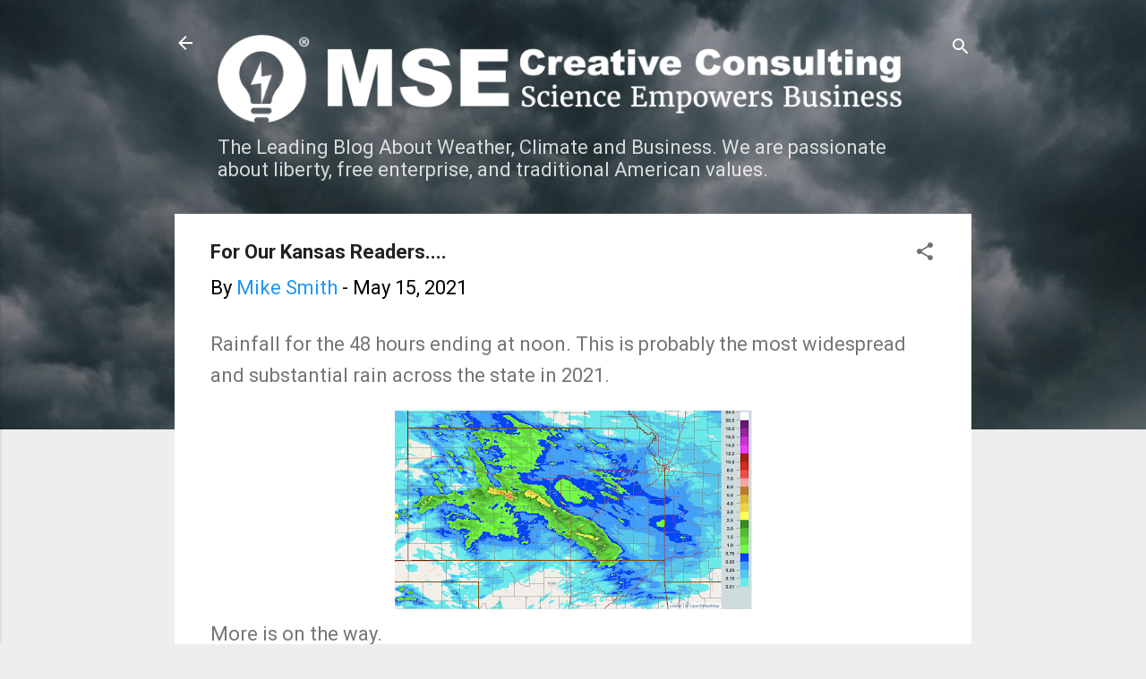

--- FILE ---
content_type: text/html; charset=UTF-8
request_url: https://www.mikesmithenterprisesblog.com/2021/05/for-our-kansas-readers.html
body_size: 28280
content:
<!DOCTYPE html>
<html dir='ltr' lang='en' xmlns='http://www.w3.org/1999/xhtml' xmlns:b='http://www.google.com/2005/gml/b' xmlns:data='http://www.google.com/2005/gml/data' xmlns:expr='http://www.google.com/2005/gml/expr'>
<head>
<script data-cfasync='false' src='//monu.delivery/site/b/e/09bb6d-c09e-4b61-915f-c62a5f868577.js' type='text/javascript'></script>
<meta content='width=device-width, initial-scale=1' name='viewport'/>
<title>For Our Kansas Readers....</title>
<meta content='text/html; charset=UTF-8' http-equiv='Content-Type'/>
<!-- Chrome, Firefox OS and Opera -->
<meta content='#eeeeee' name='theme-color'/>
<!-- Windows Phone -->
<meta content='#eeeeee' name='msapplication-navbutton-color'/>
<meta content='blogger' name='generator'/>
<link href='https://www.mikesmithenterprisesblog.com/favicon.ico' rel='icon' type='image/x-icon'/>
<link href='https://www.mikesmithenterprisesblog.com/2021/05/for-our-kansas-readers.html' rel='canonical'/>
<link rel="alternate" type="application/atom+xml" title="MSE CREATIVE CONSULTING BLOG - Atom" href="https://www.mikesmithenterprisesblog.com/feeds/posts/default" />
<link rel="alternate" type="application/rss+xml" title="MSE CREATIVE CONSULTING BLOG - RSS" href="https://www.mikesmithenterprisesblog.com/feeds/posts/default?alt=rss" />
<link rel="service.post" type="application/atom+xml" title="MSE CREATIVE CONSULTING BLOG - Atom" href="https://www.blogger.com/feeds/7965215084022057128/posts/default" />

<link rel="alternate" type="application/atom+xml" title="MSE CREATIVE CONSULTING BLOG - Atom" href="https://www.mikesmithenterprisesblog.com/feeds/2656414440385353728/comments/default" />
<!--Can't find substitution for tag [blog.ieCssRetrofitLinks]-->
<link href='https://blogger.googleusercontent.com/img/b/R29vZ2xl/AVvXsEih90S10Fg9duywlYDPWUMFCcSs9pmMv2bb3hzK0bSSL24LwWSRn8natGYGEj6gijohzBRHOQYEaoZmpiehT-xf9pccSzruqa2g1yAYC_-2YDO8CcAaffffUJzOeh9cKJ0a_k6kK3sZJSSy/w399-h228/Screen+Shot+2021-05-15+at+12.22.29+PM.png' rel='image_src'/>
<meta content='https://www.mikesmithenterprisesblog.com/2021/05/for-our-kansas-readers.html' property='og:url'/>
<meta content='For Our Kansas Readers....' property='og:title'/>
<meta content='Rainfall for the 48 hours ending at noon. This is probably the most widespread and substantial rain across the state in 2021. More is on the...' property='og:description'/>
<meta content='https://blogger.googleusercontent.com/img/b/R29vZ2xl/AVvXsEih90S10Fg9duywlYDPWUMFCcSs9pmMv2bb3hzK0bSSL24LwWSRn8natGYGEj6gijohzBRHOQYEaoZmpiehT-xf9pccSzruqa2g1yAYC_-2YDO8CcAaffffUJzOeh9cKJ0a_k6kK3sZJSSy/w1200-h630-p-k-no-nu/Screen+Shot+2021-05-15+at+12.22.29+PM.png' property='og:image'/>
<style type='text/css'>@font-face{font-family:'Damion';font-style:normal;font-weight:400;font-display:swap;src:url(//fonts.gstatic.com/s/damion/v15/hv-XlzJ3KEUe_YZkZGw2EzJwV9J-.woff2)format('woff2');unicode-range:U+0100-02BA,U+02BD-02C5,U+02C7-02CC,U+02CE-02D7,U+02DD-02FF,U+0304,U+0308,U+0329,U+1D00-1DBF,U+1E00-1E9F,U+1EF2-1EFF,U+2020,U+20A0-20AB,U+20AD-20C0,U+2113,U+2C60-2C7F,U+A720-A7FF;}@font-face{font-family:'Damion';font-style:normal;font-weight:400;font-display:swap;src:url(//fonts.gstatic.com/s/damion/v15/hv-XlzJ3KEUe_YZkamw2EzJwVw.woff2)format('woff2');unicode-range:U+0000-00FF,U+0131,U+0152-0153,U+02BB-02BC,U+02C6,U+02DA,U+02DC,U+0304,U+0308,U+0329,U+2000-206F,U+20AC,U+2122,U+2191,U+2193,U+2212,U+2215,U+FEFF,U+FFFD;}@font-face{font-family:'Playfair Display';font-style:normal;font-weight:900;font-display:swap;src:url(//fonts.gstatic.com/s/playfairdisplay/v40/nuFvD-vYSZviVYUb_rj3ij__anPXJzDwcbmjWBN2PKfsunDTbtPK-F2qC0usEw.woff2)format('woff2');unicode-range:U+0301,U+0400-045F,U+0490-0491,U+04B0-04B1,U+2116;}@font-face{font-family:'Playfair Display';font-style:normal;font-weight:900;font-display:swap;src:url(//fonts.gstatic.com/s/playfairdisplay/v40/nuFvD-vYSZviVYUb_rj3ij__anPXJzDwcbmjWBN2PKfsunDYbtPK-F2qC0usEw.woff2)format('woff2');unicode-range:U+0102-0103,U+0110-0111,U+0128-0129,U+0168-0169,U+01A0-01A1,U+01AF-01B0,U+0300-0301,U+0303-0304,U+0308-0309,U+0323,U+0329,U+1EA0-1EF9,U+20AB;}@font-face{font-family:'Playfair Display';font-style:normal;font-weight:900;font-display:swap;src:url(//fonts.gstatic.com/s/playfairdisplay/v40/nuFvD-vYSZviVYUb_rj3ij__anPXJzDwcbmjWBN2PKfsunDZbtPK-F2qC0usEw.woff2)format('woff2');unicode-range:U+0100-02BA,U+02BD-02C5,U+02C7-02CC,U+02CE-02D7,U+02DD-02FF,U+0304,U+0308,U+0329,U+1D00-1DBF,U+1E00-1E9F,U+1EF2-1EFF,U+2020,U+20A0-20AB,U+20AD-20C0,U+2113,U+2C60-2C7F,U+A720-A7FF;}@font-face{font-family:'Playfair Display';font-style:normal;font-weight:900;font-display:swap;src:url(//fonts.gstatic.com/s/playfairdisplay/v40/nuFvD-vYSZviVYUb_rj3ij__anPXJzDwcbmjWBN2PKfsunDXbtPK-F2qC0s.woff2)format('woff2');unicode-range:U+0000-00FF,U+0131,U+0152-0153,U+02BB-02BC,U+02C6,U+02DA,U+02DC,U+0304,U+0308,U+0329,U+2000-206F,U+20AC,U+2122,U+2191,U+2193,U+2212,U+2215,U+FEFF,U+FFFD;}@font-face{font-family:'Roboto';font-style:italic;font-weight:300;font-stretch:100%;font-display:swap;src:url(//fonts.gstatic.com/s/roboto/v50/KFOKCnqEu92Fr1Mu53ZEC9_Vu3r1gIhOszmOClHrs6ljXfMMLt_QuAX-k3Yi128m0kN2.woff2)format('woff2');unicode-range:U+0460-052F,U+1C80-1C8A,U+20B4,U+2DE0-2DFF,U+A640-A69F,U+FE2E-FE2F;}@font-face{font-family:'Roboto';font-style:italic;font-weight:300;font-stretch:100%;font-display:swap;src:url(//fonts.gstatic.com/s/roboto/v50/KFOKCnqEu92Fr1Mu53ZEC9_Vu3r1gIhOszmOClHrs6ljXfMMLt_QuAz-k3Yi128m0kN2.woff2)format('woff2');unicode-range:U+0301,U+0400-045F,U+0490-0491,U+04B0-04B1,U+2116;}@font-face{font-family:'Roboto';font-style:italic;font-weight:300;font-stretch:100%;font-display:swap;src:url(//fonts.gstatic.com/s/roboto/v50/KFOKCnqEu92Fr1Mu53ZEC9_Vu3r1gIhOszmOClHrs6ljXfMMLt_QuAT-k3Yi128m0kN2.woff2)format('woff2');unicode-range:U+1F00-1FFF;}@font-face{font-family:'Roboto';font-style:italic;font-weight:300;font-stretch:100%;font-display:swap;src:url(//fonts.gstatic.com/s/roboto/v50/KFOKCnqEu92Fr1Mu53ZEC9_Vu3r1gIhOszmOClHrs6ljXfMMLt_QuAv-k3Yi128m0kN2.woff2)format('woff2');unicode-range:U+0370-0377,U+037A-037F,U+0384-038A,U+038C,U+038E-03A1,U+03A3-03FF;}@font-face{font-family:'Roboto';font-style:italic;font-weight:300;font-stretch:100%;font-display:swap;src:url(//fonts.gstatic.com/s/roboto/v50/KFOKCnqEu92Fr1Mu53ZEC9_Vu3r1gIhOszmOClHrs6ljXfMMLt_QuHT-k3Yi128m0kN2.woff2)format('woff2');unicode-range:U+0302-0303,U+0305,U+0307-0308,U+0310,U+0312,U+0315,U+031A,U+0326-0327,U+032C,U+032F-0330,U+0332-0333,U+0338,U+033A,U+0346,U+034D,U+0391-03A1,U+03A3-03A9,U+03B1-03C9,U+03D1,U+03D5-03D6,U+03F0-03F1,U+03F4-03F5,U+2016-2017,U+2034-2038,U+203C,U+2040,U+2043,U+2047,U+2050,U+2057,U+205F,U+2070-2071,U+2074-208E,U+2090-209C,U+20D0-20DC,U+20E1,U+20E5-20EF,U+2100-2112,U+2114-2115,U+2117-2121,U+2123-214F,U+2190,U+2192,U+2194-21AE,U+21B0-21E5,U+21F1-21F2,U+21F4-2211,U+2213-2214,U+2216-22FF,U+2308-230B,U+2310,U+2319,U+231C-2321,U+2336-237A,U+237C,U+2395,U+239B-23B7,U+23D0,U+23DC-23E1,U+2474-2475,U+25AF,U+25B3,U+25B7,U+25BD,U+25C1,U+25CA,U+25CC,U+25FB,U+266D-266F,U+27C0-27FF,U+2900-2AFF,U+2B0E-2B11,U+2B30-2B4C,U+2BFE,U+3030,U+FF5B,U+FF5D,U+1D400-1D7FF,U+1EE00-1EEFF;}@font-face{font-family:'Roboto';font-style:italic;font-weight:300;font-stretch:100%;font-display:swap;src:url(//fonts.gstatic.com/s/roboto/v50/KFOKCnqEu92Fr1Mu53ZEC9_Vu3r1gIhOszmOClHrs6ljXfMMLt_QuGb-k3Yi128m0kN2.woff2)format('woff2');unicode-range:U+0001-000C,U+000E-001F,U+007F-009F,U+20DD-20E0,U+20E2-20E4,U+2150-218F,U+2190,U+2192,U+2194-2199,U+21AF,U+21E6-21F0,U+21F3,U+2218-2219,U+2299,U+22C4-22C6,U+2300-243F,U+2440-244A,U+2460-24FF,U+25A0-27BF,U+2800-28FF,U+2921-2922,U+2981,U+29BF,U+29EB,U+2B00-2BFF,U+4DC0-4DFF,U+FFF9-FFFB,U+10140-1018E,U+10190-1019C,U+101A0,U+101D0-101FD,U+102E0-102FB,U+10E60-10E7E,U+1D2C0-1D2D3,U+1D2E0-1D37F,U+1F000-1F0FF,U+1F100-1F1AD,U+1F1E6-1F1FF,U+1F30D-1F30F,U+1F315,U+1F31C,U+1F31E,U+1F320-1F32C,U+1F336,U+1F378,U+1F37D,U+1F382,U+1F393-1F39F,U+1F3A7-1F3A8,U+1F3AC-1F3AF,U+1F3C2,U+1F3C4-1F3C6,U+1F3CA-1F3CE,U+1F3D4-1F3E0,U+1F3ED,U+1F3F1-1F3F3,U+1F3F5-1F3F7,U+1F408,U+1F415,U+1F41F,U+1F426,U+1F43F,U+1F441-1F442,U+1F444,U+1F446-1F449,U+1F44C-1F44E,U+1F453,U+1F46A,U+1F47D,U+1F4A3,U+1F4B0,U+1F4B3,U+1F4B9,U+1F4BB,U+1F4BF,U+1F4C8-1F4CB,U+1F4D6,U+1F4DA,U+1F4DF,U+1F4E3-1F4E6,U+1F4EA-1F4ED,U+1F4F7,U+1F4F9-1F4FB,U+1F4FD-1F4FE,U+1F503,U+1F507-1F50B,U+1F50D,U+1F512-1F513,U+1F53E-1F54A,U+1F54F-1F5FA,U+1F610,U+1F650-1F67F,U+1F687,U+1F68D,U+1F691,U+1F694,U+1F698,U+1F6AD,U+1F6B2,U+1F6B9-1F6BA,U+1F6BC,U+1F6C6-1F6CF,U+1F6D3-1F6D7,U+1F6E0-1F6EA,U+1F6F0-1F6F3,U+1F6F7-1F6FC,U+1F700-1F7FF,U+1F800-1F80B,U+1F810-1F847,U+1F850-1F859,U+1F860-1F887,U+1F890-1F8AD,U+1F8B0-1F8BB,U+1F8C0-1F8C1,U+1F900-1F90B,U+1F93B,U+1F946,U+1F984,U+1F996,U+1F9E9,U+1FA00-1FA6F,U+1FA70-1FA7C,U+1FA80-1FA89,U+1FA8F-1FAC6,U+1FACE-1FADC,U+1FADF-1FAE9,U+1FAF0-1FAF8,U+1FB00-1FBFF;}@font-face{font-family:'Roboto';font-style:italic;font-weight:300;font-stretch:100%;font-display:swap;src:url(//fonts.gstatic.com/s/roboto/v50/KFOKCnqEu92Fr1Mu53ZEC9_Vu3r1gIhOszmOClHrs6ljXfMMLt_QuAf-k3Yi128m0kN2.woff2)format('woff2');unicode-range:U+0102-0103,U+0110-0111,U+0128-0129,U+0168-0169,U+01A0-01A1,U+01AF-01B0,U+0300-0301,U+0303-0304,U+0308-0309,U+0323,U+0329,U+1EA0-1EF9,U+20AB;}@font-face{font-family:'Roboto';font-style:italic;font-weight:300;font-stretch:100%;font-display:swap;src:url(//fonts.gstatic.com/s/roboto/v50/KFOKCnqEu92Fr1Mu53ZEC9_Vu3r1gIhOszmOClHrs6ljXfMMLt_QuAb-k3Yi128m0kN2.woff2)format('woff2');unicode-range:U+0100-02BA,U+02BD-02C5,U+02C7-02CC,U+02CE-02D7,U+02DD-02FF,U+0304,U+0308,U+0329,U+1D00-1DBF,U+1E00-1E9F,U+1EF2-1EFF,U+2020,U+20A0-20AB,U+20AD-20C0,U+2113,U+2C60-2C7F,U+A720-A7FF;}@font-face{font-family:'Roboto';font-style:italic;font-weight:300;font-stretch:100%;font-display:swap;src:url(//fonts.gstatic.com/s/roboto/v50/KFOKCnqEu92Fr1Mu53ZEC9_Vu3r1gIhOszmOClHrs6ljXfMMLt_QuAj-k3Yi128m0g.woff2)format('woff2');unicode-range:U+0000-00FF,U+0131,U+0152-0153,U+02BB-02BC,U+02C6,U+02DA,U+02DC,U+0304,U+0308,U+0329,U+2000-206F,U+20AC,U+2122,U+2191,U+2193,U+2212,U+2215,U+FEFF,U+FFFD;}@font-face{font-family:'Roboto';font-style:normal;font-weight:400;font-stretch:100%;font-display:swap;src:url(//fonts.gstatic.com/s/roboto/v50/KFO7CnqEu92Fr1ME7kSn66aGLdTylUAMa3GUBHMdazTgWw.woff2)format('woff2');unicode-range:U+0460-052F,U+1C80-1C8A,U+20B4,U+2DE0-2DFF,U+A640-A69F,U+FE2E-FE2F;}@font-face{font-family:'Roboto';font-style:normal;font-weight:400;font-stretch:100%;font-display:swap;src:url(//fonts.gstatic.com/s/roboto/v50/KFO7CnqEu92Fr1ME7kSn66aGLdTylUAMa3iUBHMdazTgWw.woff2)format('woff2');unicode-range:U+0301,U+0400-045F,U+0490-0491,U+04B0-04B1,U+2116;}@font-face{font-family:'Roboto';font-style:normal;font-weight:400;font-stretch:100%;font-display:swap;src:url(//fonts.gstatic.com/s/roboto/v50/KFO7CnqEu92Fr1ME7kSn66aGLdTylUAMa3CUBHMdazTgWw.woff2)format('woff2');unicode-range:U+1F00-1FFF;}@font-face{font-family:'Roboto';font-style:normal;font-weight:400;font-stretch:100%;font-display:swap;src:url(//fonts.gstatic.com/s/roboto/v50/KFO7CnqEu92Fr1ME7kSn66aGLdTylUAMa3-UBHMdazTgWw.woff2)format('woff2');unicode-range:U+0370-0377,U+037A-037F,U+0384-038A,U+038C,U+038E-03A1,U+03A3-03FF;}@font-face{font-family:'Roboto';font-style:normal;font-weight:400;font-stretch:100%;font-display:swap;src:url(//fonts.gstatic.com/s/roboto/v50/KFO7CnqEu92Fr1ME7kSn66aGLdTylUAMawCUBHMdazTgWw.woff2)format('woff2');unicode-range:U+0302-0303,U+0305,U+0307-0308,U+0310,U+0312,U+0315,U+031A,U+0326-0327,U+032C,U+032F-0330,U+0332-0333,U+0338,U+033A,U+0346,U+034D,U+0391-03A1,U+03A3-03A9,U+03B1-03C9,U+03D1,U+03D5-03D6,U+03F0-03F1,U+03F4-03F5,U+2016-2017,U+2034-2038,U+203C,U+2040,U+2043,U+2047,U+2050,U+2057,U+205F,U+2070-2071,U+2074-208E,U+2090-209C,U+20D0-20DC,U+20E1,U+20E5-20EF,U+2100-2112,U+2114-2115,U+2117-2121,U+2123-214F,U+2190,U+2192,U+2194-21AE,U+21B0-21E5,U+21F1-21F2,U+21F4-2211,U+2213-2214,U+2216-22FF,U+2308-230B,U+2310,U+2319,U+231C-2321,U+2336-237A,U+237C,U+2395,U+239B-23B7,U+23D0,U+23DC-23E1,U+2474-2475,U+25AF,U+25B3,U+25B7,U+25BD,U+25C1,U+25CA,U+25CC,U+25FB,U+266D-266F,U+27C0-27FF,U+2900-2AFF,U+2B0E-2B11,U+2B30-2B4C,U+2BFE,U+3030,U+FF5B,U+FF5D,U+1D400-1D7FF,U+1EE00-1EEFF;}@font-face{font-family:'Roboto';font-style:normal;font-weight:400;font-stretch:100%;font-display:swap;src:url(//fonts.gstatic.com/s/roboto/v50/KFO7CnqEu92Fr1ME7kSn66aGLdTylUAMaxKUBHMdazTgWw.woff2)format('woff2');unicode-range:U+0001-000C,U+000E-001F,U+007F-009F,U+20DD-20E0,U+20E2-20E4,U+2150-218F,U+2190,U+2192,U+2194-2199,U+21AF,U+21E6-21F0,U+21F3,U+2218-2219,U+2299,U+22C4-22C6,U+2300-243F,U+2440-244A,U+2460-24FF,U+25A0-27BF,U+2800-28FF,U+2921-2922,U+2981,U+29BF,U+29EB,U+2B00-2BFF,U+4DC0-4DFF,U+FFF9-FFFB,U+10140-1018E,U+10190-1019C,U+101A0,U+101D0-101FD,U+102E0-102FB,U+10E60-10E7E,U+1D2C0-1D2D3,U+1D2E0-1D37F,U+1F000-1F0FF,U+1F100-1F1AD,U+1F1E6-1F1FF,U+1F30D-1F30F,U+1F315,U+1F31C,U+1F31E,U+1F320-1F32C,U+1F336,U+1F378,U+1F37D,U+1F382,U+1F393-1F39F,U+1F3A7-1F3A8,U+1F3AC-1F3AF,U+1F3C2,U+1F3C4-1F3C6,U+1F3CA-1F3CE,U+1F3D4-1F3E0,U+1F3ED,U+1F3F1-1F3F3,U+1F3F5-1F3F7,U+1F408,U+1F415,U+1F41F,U+1F426,U+1F43F,U+1F441-1F442,U+1F444,U+1F446-1F449,U+1F44C-1F44E,U+1F453,U+1F46A,U+1F47D,U+1F4A3,U+1F4B0,U+1F4B3,U+1F4B9,U+1F4BB,U+1F4BF,U+1F4C8-1F4CB,U+1F4D6,U+1F4DA,U+1F4DF,U+1F4E3-1F4E6,U+1F4EA-1F4ED,U+1F4F7,U+1F4F9-1F4FB,U+1F4FD-1F4FE,U+1F503,U+1F507-1F50B,U+1F50D,U+1F512-1F513,U+1F53E-1F54A,U+1F54F-1F5FA,U+1F610,U+1F650-1F67F,U+1F687,U+1F68D,U+1F691,U+1F694,U+1F698,U+1F6AD,U+1F6B2,U+1F6B9-1F6BA,U+1F6BC,U+1F6C6-1F6CF,U+1F6D3-1F6D7,U+1F6E0-1F6EA,U+1F6F0-1F6F3,U+1F6F7-1F6FC,U+1F700-1F7FF,U+1F800-1F80B,U+1F810-1F847,U+1F850-1F859,U+1F860-1F887,U+1F890-1F8AD,U+1F8B0-1F8BB,U+1F8C0-1F8C1,U+1F900-1F90B,U+1F93B,U+1F946,U+1F984,U+1F996,U+1F9E9,U+1FA00-1FA6F,U+1FA70-1FA7C,U+1FA80-1FA89,U+1FA8F-1FAC6,U+1FACE-1FADC,U+1FADF-1FAE9,U+1FAF0-1FAF8,U+1FB00-1FBFF;}@font-face{font-family:'Roboto';font-style:normal;font-weight:400;font-stretch:100%;font-display:swap;src:url(//fonts.gstatic.com/s/roboto/v50/KFO7CnqEu92Fr1ME7kSn66aGLdTylUAMa3OUBHMdazTgWw.woff2)format('woff2');unicode-range:U+0102-0103,U+0110-0111,U+0128-0129,U+0168-0169,U+01A0-01A1,U+01AF-01B0,U+0300-0301,U+0303-0304,U+0308-0309,U+0323,U+0329,U+1EA0-1EF9,U+20AB;}@font-face{font-family:'Roboto';font-style:normal;font-weight:400;font-stretch:100%;font-display:swap;src:url(//fonts.gstatic.com/s/roboto/v50/KFO7CnqEu92Fr1ME7kSn66aGLdTylUAMa3KUBHMdazTgWw.woff2)format('woff2');unicode-range:U+0100-02BA,U+02BD-02C5,U+02C7-02CC,U+02CE-02D7,U+02DD-02FF,U+0304,U+0308,U+0329,U+1D00-1DBF,U+1E00-1E9F,U+1EF2-1EFF,U+2020,U+20A0-20AB,U+20AD-20C0,U+2113,U+2C60-2C7F,U+A720-A7FF;}@font-face{font-family:'Roboto';font-style:normal;font-weight:400;font-stretch:100%;font-display:swap;src:url(//fonts.gstatic.com/s/roboto/v50/KFO7CnqEu92Fr1ME7kSn66aGLdTylUAMa3yUBHMdazQ.woff2)format('woff2');unicode-range:U+0000-00FF,U+0131,U+0152-0153,U+02BB-02BC,U+02C6,U+02DA,U+02DC,U+0304,U+0308,U+0329,U+2000-206F,U+20AC,U+2122,U+2191,U+2193,U+2212,U+2215,U+FEFF,U+FFFD;}@font-face{font-family:'Roboto';font-style:normal;font-weight:700;font-stretch:100%;font-display:swap;src:url(//fonts.gstatic.com/s/roboto/v50/KFO7CnqEu92Fr1ME7kSn66aGLdTylUAMa3GUBHMdazTgWw.woff2)format('woff2');unicode-range:U+0460-052F,U+1C80-1C8A,U+20B4,U+2DE0-2DFF,U+A640-A69F,U+FE2E-FE2F;}@font-face{font-family:'Roboto';font-style:normal;font-weight:700;font-stretch:100%;font-display:swap;src:url(//fonts.gstatic.com/s/roboto/v50/KFO7CnqEu92Fr1ME7kSn66aGLdTylUAMa3iUBHMdazTgWw.woff2)format('woff2');unicode-range:U+0301,U+0400-045F,U+0490-0491,U+04B0-04B1,U+2116;}@font-face{font-family:'Roboto';font-style:normal;font-weight:700;font-stretch:100%;font-display:swap;src:url(//fonts.gstatic.com/s/roboto/v50/KFO7CnqEu92Fr1ME7kSn66aGLdTylUAMa3CUBHMdazTgWw.woff2)format('woff2');unicode-range:U+1F00-1FFF;}@font-face{font-family:'Roboto';font-style:normal;font-weight:700;font-stretch:100%;font-display:swap;src:url(//fonts.gstatic.com/s/roboto/v50/KFO7CnqEu92Fr1ME7kSn66aGLdTylUAMa3-UBHMdazTgWw.woff2)format('woff2');unicode-range:U+0370-0377,U+037A-037F,U+0384-038A,U+038C,U+038E-03A1,U+03A3-03FF;}@font-face{font-family:'Roboto';font-style:normal;font-weight:700;font-stretch:100%;font-display:swap;src:url(//fonts.gstatic.com/s/roboto/v50/KFO7CnqEu92Fr1ME7kSn66aGLdTylUAMawCUBHMdazTgWw.woff2)format('woff2');unicode-range:U+0302-0303,U+0305,U+0307-0308,U+0310,U+0312,U+0315,U+031A,U+0326-0327,U+032C,U+032F-0330,U+0332-0333,U+0338,U+033A,U+0346,U+034D,U+0391-03A1,U+03A3-03A9,U+03B1-03C9,U+03D1,U+03D5-03D6,U+03F0-03F1,U+03F4-03F5,U+2016-2017,U+2034-2038,U+203C,U+2040,U+2043,U+2047,U+2050,U+2057,U+205F,U+2070-2071,U+2074-208E,U+2090-209C,U+20D0-20DC,U+20E1,U+20E5-20EF,U+2100-2112,U+2114-2115,U+2117-2121,U+2123-214F,U+2190,U+2192,U+2194-21AE,U+21B0-21E5,U+21F1-21F2,U+21F4-2211,U+2213-2214,U+2216-22FF,U+2308-230B,U+2310,U+2319,U+231C-2321,U+2336-237A,U+237C,U+2395,U+239B-23B7,U+23D0,U+23DC-23E1,U+2474-2475,U+25AF,U+25B3,U+25B7,U+25BD,U+25C1,U+25CA,U+25CC,U+25FB,U+266D-266F,U+27C0-27FF,U+2900-2AFF,U+2B0E-2B11,U+2B30-2B4C,U+2BFE,U+3030,U+FF5B,U+FF5D,U+1D400-1D7FF,U+1EE00-1EEFF;}@font-face{font-family:'Roboto';font-style:normal;font-weight:700;font-stretch:100%;font-display:swap;src:url(//fonts.gstatic.com/s/roboto/v50/KFO7CnqEu92Fr1ME7kSn66aGLdTylUAMaxKUBHMdazTgWw.woff2)format('woff2');unicode-range:U+0001-000C,U+000E-001F,U+007F-009F,U+20DD-20E0,U+20E2-20E4,U+2150-218F,U+2190,U+2192,U+2194-2199,U+21AF,U+21E6-21F0,U+21F3,U+2218-2219,U+2299,U+22C4-22C6,U+2300-243F,U+2440-244A,U+2460-24FF,U+25A0-27BF,U+2800-28FF,U+2921-2922,U+2981,U+29BF,U+29EB,U+2B00-2BFF,U+4DC0-4DFF,U+FFF9-FFFB,U+10140-1018E,U+10190-1019C,U+101A0,U+101D0-101FD,U+102E0-102FB,U+10E60-10E7E,U+1D2C0-1D2D3,U+1D2E0-1D37F,U+1F000-1F0FF,U+1F100-1F1AD,U+1F1E6-1F1FF,U+1F30D-1F30F,U+1F315,U+1F31C,U+1F31E,U+1F320-1F32C,U+1F336,U+1F378,U+1F37D,U+1F382,U+1F393-1F39F,U+1F3A7-1F3A8,U+1F3AC-1F3AF,U+1F3C2,U+1F3C4-1F3C6,U+1F3CA-1F3CE,U+1F3D4-1F3E0,U+1F3ED,U+1F3F1-1F3F3,U+1F3F5-1F3F7,U+1F408,U+1F415,U+1F41F,U+1F426,U+1F43F,U+1F441-1F442,U+1F444,U+1F446-1F449,U+1F44C-1F44E,U+1F453,U+1F46A,U+1F47D,U+1F4A3,U+1F4B0,U+1F4B3,U+1F4B9,U+1F4BB,U+1F4BF,U+1F4C8-1F4CB,U+1F4D6,U+1F4DA,U+1F4DF,U+1F4E3-1F4E6,U+1F4EA-1F4ED,U+1F4F7,U+1F4F9-1F4FB,U+1F4FD-1F4FE,U+1F503,U+1F507-1F50B,U+1F50D,U+1F512-1F513,U+1F53E-1F54A,U+1F54F-1F5FA,U+1F610,U+1F650-1F67F,U+1F687,U+1F68D,U+1F691,U+1F694,U+1F698,U+1F6AD,U+1F6B2,U+1F6B9-1F6BA,U+1F6BC,U+1F6C6-1F6CF,U+1F6D3-1F6D7,U+1F6E0-1F6EA,U+1F6F0-1F6F3,U+1F6F7-1F6FC,U+1F700-1F7FF,U+1F800-1F80B,U+1F810-1F847,U+1F850-1F859,U+1F860-1F887,U+1F890-1F8AD,U+1F8B0-1F8BB,U+1F8C0-1F8C1,U+1F900-1F90B,U+1F93B,U+1F946,U+1F984,U+1F996,U+1F9E9,U+1FA00-1FA6F,U+1FA70-1FA7C,U+1FA80-1FA89,U+1FA8F-1FAC6,U+1FACE-1FADC,U+1FADF-1FAE9,U+1FAF0-1FAF8,U+1FB00-1FBFF;}@font-face{font-family:'Roboto';font-style:normal;font-weight:700;font-stretch:100%;font-display:swap;src:url(//fonts.gstatic.com/s/roboto/v50/KFO7CnqEu92Fr1ME7kSn66aGLdTylUAMa3OUBHMdazTgWw.woff2)format('woff2');unicode-range:U+0102-0103,U+0110-0111,U+0128-0129,U+0168-0169,U+01A0-01A1,U+01AF-01B0,U+0300-0301,U+0303-0304,U+0308-0309,U+0323,U+0329,U+1EA0-1EF9,U+20AB;}@font-face{font-family:'Roboto';font-style:normal;font-weight:700;font-stretch:100%;font-display:swap;src:url(//fonts.gstatic.com/s/roboto/v50/KFO7CnqEu92Fr1ME7kSn66aGLdTylUAMa3KUBHMdazTgWw.woff2)format('woff2');unicode-range:U+0100-02BA,U+02BD-02C5,U+02C7-02CC,U+02CE-02D7,U+02DD-02FF,U+0304,U+0308,U+0329,U+1D00-1DBF,U+1E00-1E9F,U+1EF2-1EFF,U+2020,U+20A0-20AB,U+20AD-20C0,U+2113,U+2C60-2C7F,U+A720-A7FF;}@font-face{font-family:'Roboto';font-style:normal;font-weight:700;font-stretch:100%;font-display:swap;src:url(//fonts.gstatic.com/s/roboto/v50/KFO7CnqEu92Fr1ME7kSn66aGLdTylUAMa3yUBHMdazQ.woff2)format('woff2');unicode-range:U+0000-00FF,U+0131,U+0152-0153,U+02BB-02BC,U+02C6,U+02DA,U+02DC,U+0304,U+0308,U+0329,U+2000-206F,U+20AC,U+2122,U+2191,U+2193,U+2212,U+2215,U+FEFF,U+FFFD;}</style>
<style id='page-skin-1' type='text/css'><!--
/*! normalize.css v3.0.1 | MIT License | git.io/normalize */html{font-family:sans-serif;-ms-text-size-adjust:100%;-webkit-text-size-adjust:100%}body{margin:0}article,aside,details,figcaption,figure,footer,header,hgroup,main,nav,section,summary{display:block}audio,canvas,progress,video{display:inline-block;vertical-align:baseline}audio:not([controls]){display:none;height:0}[hidden],template{display:none}a{background:transparent}a:active,a:hover{outline:0}abbr[title]{border-bottom:1px dotted}b,strong{font-weight:bold}dfn{font-style:italic}h1{font-size:2em;margin:.67em 0}mark{background:#ff0;color:#000}small{font-size:80%}sub,sup{font-size:75%;line-height:0;position:relative;vertical-align:baseline}sup{top:-0.5em}sub{bottom:-0.25em}img{border:0}svg:not(:root){overflow:hidden}figure{margin:1em 40px}hr{-moz-box-sizing:content-box;box-sizing:content-box;height:0}pre{overflow:auto}code,kbd,pre,samp{font-family:monospace,monospace;font-size:1em}button,input,optgroup,select,textarea{color:inherit;font:inherit;margin:0}button{overflow:visible}button,select{text-transform:none}button,html input[type="button"],input[type="reset"],input[type="submit"]{-webkit-appearance:button;cursor:pointer}button[disabled],html input[disabled]{cursor:default}button::-moz-focus-inner,input::-moz-focus-inner{border:0;padding:0}input{line-height:normal}input[type="checkbox"],input[type="radio"]{box-sizing:border-box;padding:0}input[type="number"]::-webkit-inner-spin-button,input[type="number"]::-webkit-outer-spin-button{height:auto}input[type="search"]{-webkit-appearance:textfield;-moz-box-sizing:content-box;-webkit-box-sizing:content-box;box-sizing:content-box}input[type="search"]::-webkit-search-cancel-button,input[type="search"]::-webkit-search-decoration{-webkit-appearance:none}fieldset{border:1px solid #c0c0c0;margin:0 2px;padding:.35em .625em .75em}legend{border:0;padding:0}textarea{overflow:auto}optgroup{font-weight:bold}table{border-collapse:collapse;border-spacing:0}td,th{padding:0}
/*!************************************************
* Blogger Template Style
* Name: Contempo
**************************************************/
body{
overflow-wrap:break-word;
word-break:break-word;
word-wrap:break-word
}
.hidden{
display:none
}
.invisible{
visibility:hidden
}
.container::after,.float-container::after{
clear:both;
content:"";
display:table
}
.clearboth{
clear:both
}
#comments .comment .comment-actions,.subscribe-popup .FollowByEmail .follow-by-email-submit,.widget.Profile .profile-link,.widget.Profile .profile-link.visit-profile{
background:0 0;
border:0;
box-shadow:none;
color:#2196f3;
cursor:pointer;
font-size:14px;
font-weight:700;
outline:0;
text-decoration:none;
text-transform:uppercase;
width:auto
}
.dim-overlay{
background-color:rgba(0,0,0,.54);
height:100vh;
left:0;
position:fixed;
top:0;
width:100%
}
#sharing-dim-overlay{
background-color:transparent
}
input::-ms-clear{
display:none
}
.blogger-logo,.svg-icon-24.blogger-logo{
fill:#ff9800;
opacity:1
}
.loading-spinner-large{
-webkit-animation:mspin-rotate 1.568s infinite linear;
animation:mspin-rotate 1.568s infinite linear;
height:48px;
overflow:hidden;
position:absolute;
width:48px;
z-index:200
}
.loading-spinner-large>div{
-webkit-animation:mspin-revrot 5332ms infinite steps(4);
animation:mspin-revrot 5332ms infinite steps(4)
}
.loading-spinner-large>div>div{
-webkit-animation:mspin-singlecolor-large-film 1333ms infinite steps(81);
animation:mspin-singlecolor-large-film 1333ms infinite steps(81);
background-size:100%;
height:48px;
width:3888px
}
.mspin-black-large>div>div,.mspin-grey_54-large>div>div{
background-image:url(https://www.blogblog.com/indie/mspin_black_large.svg)
}
.mspin-white-large>div>div{
background-image:url(https://www.blogblog.com/indie/mspin_white_large.svg)
}
.mspin-grey_54-large{
opacity:.54
}
@-webkit-keyframes mspin-singlecolor-large-film{
from{
-webkit-transform:translateX(0);
transform:translateX(0)
}
to{
-webkit-transform:translateX(-3888px);
transform:translateX(-3888px)
}
}
@keyframes mspin-singlecolor-large-film{
from{
-webkit-transform:translateX(0);
transform:translateX(0)
}
to{
-webkit-transform:translateX(-3888px);
transform:translateX(-3888px)
}
}
@-webkit-keyframes mspin-rotate{
from{
-webkit-transform:rotate(0);
transform:rotate(0)
}
to{
-webkit-transform:rotate(360deg);
transform:rotate(360deg)
}
}
@keyframes mspin-rotate{
from{
-webkit-transform:rotate(0);
transform:rotate(0)
}
to{
-webkit-transform:rotate(360deg);
transform:rotate(360deg)
}
}
@-webkit-keyframes mspin-revrot{
from{
-webkit-transform:rotate(0);
transform:rotate(0)
}
to{
-webkit-transform:rotate(-360deg);
transform:rotate(-360deg)
}
}
@keyframes mspin-revrot{
from{
-webkit-transform:rotate(0);
transform:rotate(0)
}
to{
-webkit-transform:rotate(-360deg);
transform:rotate(-360deg)
}
}
.skip-navigation{
background-color:#fff;
box-sizing:border-box;
color:#000;
display:block;
height:0;
left:0;
line-height:50px;
overflow:hidden;
padding-top:0;
position:fixed;
text-align:center;
top:0;
-webkit-transition:box-shadow .3s,height .3s,padding-top .3s;
transition:box-shadow .3s,height .3s,padding-top .3s;
width:100%;
z-index:900
}
.skip-navigation:focus{
box-shadow:0 4px 5px 0 rgba(0,0,0,.14),0 1px 10px 0 rgba(0,0,0,.12),0 2px 4px -1px rgba(0,0,0,.2);
height:50px
}
#main{
outline:0
}
.main-heading{
position:absolute;
clip:rect(1px,1px,1px,1px);
padding:0;
border:0;
height:1px;
width:1px;
overflow:hidden
}
.Attribution{
margin-top:1em;
text-align:center
}
.Attribution .blogger img,.Attribution .blogger svg{
vertical-align:bottom
}
.Attribution .blogger img{
margin-right:.5em
}
.Attribution div{
line-height:24px;
margin-top:.5em
}
.Attribution .copyright,.Attribution .image-attribution{
font-size:.7em;
margin-top:1.5em
}
.BLOG_mobile_video_class{
display:none
}
.bg-photo{
background-attachment:scroll!important
}
body .CSS_LIGHTBOX{
z-index:900
}
.extendable .show-less,.extendable .show-more{
border-color:#2196f3;
color:#2196f3;
margin-top:8px
}
.extendable .show-less.hidden,.extendable .show-more.hidden{
display:none
}
.inline-ad{
display:none;
max-width:100%;
overflow:hidden
}
.adsbygoogle{
display:block
}
#cookieChoiceInfo{
bottom:0;
top:auto
}
iframe.b-hbp-video{
border:0
}
.post-body img{
max-width:100%
}
.post-body iframe{
max-width:100%
}
.post-body a[imageanchor="1"]{
display:inline-block
}
.byline{
margin-right:1em
}
.byline:last-child{
margin-right:0
}
.link-copied-dialog{
max-width:520px;
outline:0
}
.link-copied-dialog .modal-dialog-buttons{
margin-top:8px
}
.link-copied-dialog .goog-buttonset-default{
background:0 0;
border:0
}
.link-copied-dialog .goog-buttonset-default:focus{
outline:0
}
.paging-control-container{
margin-bottom:16px
}
.paging-control-container .paging-control{
display:inline-block
}
.paging-control-container .comment-range-text::after,.paging-control-container .paging-control{
color:#2196f3
}
.paging-control-container .comment-range-text,.paging-control-container .paging-control{
margin-right:8px
}
.paging-control-container .comment-range-text::after,.paging-control-container .paging-control::after{
content:"\b7";
cursor:default;
padding-left:8px;
pointer-events:none
}
.paging-control-container .comment-range-text:last-child::after,.paging-control-container .paging-control:last-child::after{
content:none
}
.byline.reactions iframe{
height:20px
}
.b-notification{
color:#000;
background-color:#fff;
border-bottom:solid 1px #000;
box-sizing:border-box;
padding:16px 32px;
text-align:center
}
.b-notification.visible{
-webkit-transition:margin-top .3s cubic-bezier(.4,0,.2,1);
transition:margin-top .3s cubic-bezier(.4,0,.2,1)
}
.b-notification.invisible{
position:absolute
}
.b-notification-close{
position:absolute;
right:8px;
top:8px
}
.no-posts-message{
line-height:40px;
text-align:center
}
@media screen and (max-width:800px){
body.item-view .post-body a[imageanchor="1"][style*="float: left;"],body.item-view .post-body a[imageanchor="1"][style*="float: right;"]{
float:none!important;
clear:none!important
}
body.item-view .post-body a[imageanchor="1"] img{
display:block;
height:auto;
margin:0 auto
}
body.item-view .post-body>.separator:first-child>a[imageanchor="1"]:first-child{
margin-top:20px
}
.post-body a[imageanchor]{
display:block
}
body.item-view .post-body a[imageanchor="1"]{
margin-left:0!important;
margin-right:0!important
}
body.item-view .post-body a[imageanchor="1"]+a[imageanchor="1"]{
margin-top:16px
}
}
.item-control{
display:none
}
#comments{
border-top:1px dashed rgba(0,0,0,.54);
margin-top:20px;
padding:20px
}
#comments .comment-thread ol{
margin:0;
padding-left:0;
padding-left:0
}
#comments .comment .comment-replybox-single,#comments .comment-thread .comment-replies{
margin-left:60px
}
#comments .comment-thread .thread-count{
display:none
}
#comments .comment{
list-style-type:none;
padding:0 0 30px;
position:relative
}
#comments .comment .comment{
padding-bottom:8px
}
.comment .avatar-image-container{
position:absolute
}
.comment .avatar-image-container img{
border-radius:50%
}
.avatar-image-container svg,.comment .avatar-image-container .avatar-icon{
border-radius:50%;
border:solid 1px #707070;
box-sizing:border-box;
fill:#707070;
height:35px;
margin:0;
padding:7px;
width:35px
}
.comment .comment-block{
margin-top:10px;
margin-left:60px;
padding-bottom:0
}
#comments .comment-author-header-wrapper{
margin-left:40px
}
#comments .comment .thread-expanded .comment-block{
padding-bottom:20px
}
#comments .comment .comment-header .user,#comments .comment .comment-header .user a{
color:#212121;
font-style:normal;
font-weight:700
}
#comments .comment .comment-actions{
bottom:0;
margin-bottom:15px;
position:absolute
}
#comments .comment .comment-actions>*{
margin-right:8px
}
#comments .comment .comment-header .datetime{
bottom:0;
color:rgba(33,33,33,.54);
display:inline-block;
font-size:13px;
font-style:italic;
margin-left:8px
}
#comments .comment .comment-footer .comment-timestamp a,#comments .comment .comment-header .datetime a{
color:rgba(33,33,33,.54)
}
#comments .comment .comment-content,.comment .comment-body{
margin-top:12px;
word-break:break-word
}
.comment-body{
margin-bottom:12px
}
#comments.embed[data-num-comments="0"]{
border:0;
margin-top:0;
padding-top:0
}
#comments.embed[data-num-comments="0"] #comment-post-message,#comments.embed[data-num-comments="0"] div.comment-form>p,#comments.embed[data-num-comments="0"] p.comment-footer{
display:none
}
#comment-editor-src{
display:none
}
.comments .comments-content .loadmore.loaded{
max-height:0;
opacity:0;
overflow:hidden
}
.extendable .remaining-items{
height:0;
overflow:hidden;
-webkit-transition:height .3s cubic-bezier(.4,0,.2,1);
transition:height .3s cubic-bezier(.4,0,.2,1)
}
.extendable .remaining-items.expanded{
height:auto
}
.svg-icon-24,.svg-icon-24-button{
cursor:pointer;
height:24px;
width:24px;
min-width:24px
}
.touch-icon{
margin:-12px;
padding:12px
}
.touch-icon:active,.touch-icon:focus{
background-color:rgba(153,153,153,.4);
border-radius:50%
}
svg:not(:root).touch-icon{
overflow:visible
}
html[dir=rtl] .rtl-reversible-icon{
-webkit-transform:scaleX(-1);
-ms-transform:scaleX(-1);
transform:scaleX(-1)
}
.svg-icon-24-button,.touch-icon-button{
background:0 0;
border:0;
margin:0;
outline:0;
padding:0
}
.touch-icon-button .touch-icon:active,.touch-icon-button .touch-icon:focus{
background-color:transparent
}
.touch-icon-button:active .touch-icon,.touch-icon-button:focus .touch-icon{
background-color:rgba(153,153,153,.4);
border-radius:50%
}
.Profile .default-avatar-wrapper .avatar-icon{
border-radius:50%;
border:solid 1px #707070;
box-sizing:border-box;
fill:#707070;
margin:0
}
.Profile .individual .default-avatar-wrapper .avatar-icon{
padding:25px
}
.Profile .individual .avatar-icon,.Profile .individual .profile-img{
height:120px;
width:120px
}
.Profile .team .default-avatar-wrapper .avatar-icon{
padding:8px
}
.Profile .team .avatar-icon,.Profile .team .default-avatar-wrapper,.Profile .team .profile-img{
height:40px;
width:40px
}
.snippet-container{
margin:0;
position:relative;
overflow:hidden
}
.snippet-fade{
bottom:0;
box-sizing:border-box;
position:absolute;
width:96px
}
.snippet-fade{
right:0
}
.snippet-fade:after{
content:"\2026"
}
.snippet-fade:after{
float:right
}
.post-bottom{
-webkit-box-align:center;
-webkit-align-items:center;
-ms-flex-align:center;
align-items:center;
display:-webkit-box;
display:-webkit-flex;
display:-ms-flexbox;
display:flex;
-webkit-flex-wrap:wrap;
-ms-flex-wrap:wrap;
flex-wrap:wrap
}
.post-footer{
-webkit-box-flex:1;
-webkit-flex:1 1 auto;
-ms-flex:1 1 auto;
flex:1 1 auto;
-webkit-flex-wrap:wrap;
-ms-flex-wrap:wrap;
flex-wrap:wrap;
-webkit-box-ordinal-group:2;
-webkit-order:1;
-ms-flex-order:1;
order:1
}
.post-footer>*{
-webkit-box-flex:0;
-webkit-flex:0 1 auto;
-ms-flex:0 1 auto;
flex:0 1 auto
}
.post-footer .byline:last-child{
margin-right:1em
}
.jump-link{
-webkit-box-flex:0;
-webkit-flex:0 0 auto;
-ms-flex:0 0 auto;
flex:0 0 auto;
-webkit-box-ordinal-group:3;
-webkit-order:2;
-ms-flex-order:2;
order:2
}
.centered-top-container.sticky{
left:0;
position:fixed;
right:0;
top:0;
width:auto;
z-index:50;
-webkit-transition-property:opacity,-webkit-transform;
transition-property:opacity,-webkit-transform;
transition-property:transform,opacity;
transition-property:transform,opacity,-webkit-transform;
-webkit-transition-duration:.2s;
transition-duration:.2s;
-webkit-transition-timing-function:cubic-bezier(.4,0,.2,1);
transition-timing-function:cubic-bezier(.4,0,.2,1)
}
.centered-top-placeholder{
display:none
}
.collapsed-header .centered-top-placeholder{
display:block
}
.centered-top-container .Header .replaced h1,.centered-top-placeholder .Header .replaced h1{
display:none
}
.centered-top-container.sticky .Header .replaced h1{
display:block
}
.centered-top-container.sticky .Header .header-widget{
background:0 0
}
.centered-top-container.sticky .Header .header-image-wrapper{
display:none
}
.centered-top-container img,.centered-top-placeholder img{
max-width:100%
}
.collapsible{
-webkit-transition:height .3s cubic-bezier(.4,0,.2,1);
transition:height .3s cubic-bezier(.4,0,.2,1)
}
.collapsible,.collapsible>summary{
display:block;
overflow:hidden
}
.collapsible>:not(summary){
display:none
}
.collapsible[open]>:not(summary){
display:block
}
.collapsible:focus,.collapsible>summary:focus{
outline:0
}
.collapsible>summary{
cursor:pointer;
display:block;
padding:0
}
.collapsible:focus>summary,.collapsible>summary:focus{
background-color:transparent
}
.collapsible>summary::-webkit-details-marker{
display:none
}
.collapsible-title{
-webkit-box-align:center;
-webkit-align-items:center;
-ms-flex-align:center;
align-items:center;
display:-webkit-box;
display:-webkit-flex;
display:-ms-flexbox;
display:flex
}
.collapsible-title .title{
-webkit-box-flex:1;
-webkit-flex:1 1 auto;
-ms-flex:1 1 auto;
flex:1 1 auto;
-webkit-box-ordinal-group:1;
-webkit-order:0;
-ms-flex-order:0;
order:0;
overflow:hidden;
text-overflow:ellipsis;
white-space:nowrap
}
.collapsible-title .chevron-down,.collapsible[open] .collapsible-title .chevron-up{
display:block
}
.collapsible-title .chevron-up,.collapsible[open] .collapsible-title .chevron-down{
display:none
}
.flat-button{
cursor:pointer;
display:inline-block;
font-weight:700;
text-transform:uppercase;
border-radius:2px;
padding:8px;
margin:-8px
}
.flat-icon-button{
background:0 0;
border:0;
margin:0;
outline:0;
padding:0;
margin:-12px;
padding:12px;
cursor:pointer;
box-sizing:content-box;
display:inline-block;
line-height:0
}
.flat-icon-button,.flat-icon-button .splash-wrapper{
border-radius:50%
}
.flat-icon-button .splash.animate{
-webkit-animation-duration:.3s;
animation-duration:.3s
}
.overflowable-container{
max-height:54.4px;
overflow:hidden;
position:relative
}
.overflow-button{
cursor:pointer
}
#overflowable-dim-overlay{
background:0 0
}
.overflow-popup{
box-shadow:0 2px 2px 0 rgba(0,0,0,.14),0 3px 1px -2px rgba(0,0,0,.2),0 1px 5px 0 rgba(0,0,0,.12);
background-color:#ffffff;
left:0;
max-width:calc(100% - 32px);
position:absolute;
top:0;
visibility:hidden;
z-index:101
}
.overflow-popup ul{
list-style:none
}
.overflow-popup .tabs li,.overflow-popup li{
display:block;
height:auto
}
.overflow-popup .tabs li{
padding-left:0;
padding-right:0
}
.overflow-button.hidden,.overflow-popup .tabs li.hidden,.overflow-popup li.hidden{
display:none
}
.pill-button{
background:0 0;
border:1px solid;
border-radius:12px;
cursor:pointer;
display:inline-block;
padding:4px 16px;
text-transform:uppercase
}
.ripple{
position:relative
}
.ripple>*{
z-index:1
}
.splash-wrapper{
bottom:0;
left:0;
overflow:hidden;
pointer-events:none;
position:absolute;
right:0;
top:0;
z-index:0
}
.splash{
background:#ccc;
border-radius:100%;
display:block;
opacity:.6;
position:absolute;
-webkit-transform:scale(0);
-ms-transform:scale(0);
transform:scale(0)
}
.splash.animate{
-webkit-animation:ripple-effect .4s linear;
animation:ripple-effect .4s linear
}
@-webkit-keyframes ripple-effect{
100%{
opacity:0;
-webkit-transform:scale(2.5);
transform:scale(2.5)
}
}
@keyframes ripple-effect{
100%{
opacity:0;
-webkit-transform:scale(2.5);
transform:scale(2.5)
}
}
.search{
display:-webkit-box;
display:-webkit-flex;
display:-ms-flexbox;
display:flex;
line-height:24px;
width:24px
}
.search.focused{
width:100%
}
.search.focused .section{
width:100%
}
.search form{
z-index:101
}
.search h3{
display:none
}
.search form{
display:-webkit-box;
display:-webkit-flex;
display:-ms-flexbox;
display:flex;
-webkit-box-flex:1;
-webkit-flex:1 0 0;
-ms-flex:1 0 0px;
flex:1 0 0;
border-bottom:solid 1px transparent;
padding-bottom:8px
}
.search form>*{
display:none
}
.search.focused form>*{
display:block
}
.search .search-input label{
display:none
}
.centered-top-placeholder.cloned .search form{
z-index:30
}
.search.focused form{
border-color:#ffffff;
position:relative;
width:auto
}
.collapsed-header .centered-top-container .search.focused form{
border-bottom-color:transparent
}
.search-expand{
-webkit-box-flex:0;
-webkit-flex:0 0 auto;
-ms-flex:0 0 auto;
flex:0 0 auto
}
.search-expand-text{
display:none
}
.search-close{
display:inline;
vertical-align:middle
}
.search-input{
-webkit-box-flex:1;
-webkit-flex:1 0 1px;
-ms-flex:1 0 1px;
flex:1 0 1px
}
.search-input input{
background:0 0;
border:0;
box-sizing:border-box;
color:#ffffff;
display:inline-block;
outline:0;
width:calc(100% - 48px)
}
.search-input input.no-cursor{
color:transparent;
text-shadow:0 0 0 #ffffff
}
.collapsed-header .centered-top-container .search-action,.collapsed-header .centered-top-container .search-input input{
color:#212121
}
.collapsed-header .centered-top-container .search-input input.no-cursor{
color:transparent;
text-shadow:0 0 0 #212121
}
.collapsed-header .centered-top-container .search-input input.no-cursor:focus,.search-input input.no-cursor:focus{
outline:0
}
.search-focused>*{
visibility:hidden
}
.search-focused .search,.search-focused .search-icon{
visibility:visible
}
.search.focused .search-action{
display:block
}
.search.focused .search-action:disabled{
opacity:.3
}
.widget.Sharing .sharing-button{
display:none
}
.widget.Sharing .sharing-buttons li{
padding:0
}
.widget.Sharing .sharing-buttons li span{
display:none
}
.post-share-buttons{
position:relative
}
.centered-bottom .share-buttons .svg-icon-24,.share-buttons .svg-icon-24{
fill:#212121
}
.sharing-open.touch-icon-button:active .touch-icon,.sharing-open.touch-icon-button:focus .touch-icon{
background-color:transparent
}
.share-buttons{
background-color:#ffffff;
border-radius:2px;
box-shadow:0 2px 2px 0 rgba(0,0,0,.14),0 3px 1px -2px rgba(0,0,0,.2),0 1px 5px 0 rgba(0,0,0,.12);
color:#212121;
list-style:none;
margin:0;
padding:8px 0;
position:absolute;
top:-11px;
min-width:200px;
z-index:101
}
.share-buttons.hidden{
display:none
}
.sharing-button{
background:0 0;
border:0;
margin:0;
outline:0;
padding:0;
cursor:pointer
}
.share-buttons li{
margin:0;
height:48px
}
.share-buttons li:last-child{
margin-bottom:0
}
.share-buttons li .sharing-platform-button{
box-sizing:border-box;
cursor:pointer;
display:block;
height:100%;
margin-bottom:0;
padding:0 16px;
position:relative;
width:100%
}
.share-buttons li .sharing-platform-button:focus,.share-buttons li .sharing-platform-button:hover{
background-color:rgba(128,128,128,.1);
outline:0
}
.share-buttons li svg[class*=" sharing-"],.share-buttons li svg[class^=sharing-]{
position:absolute;
top:10px
}
.share-buttons li span.sharing-platform-button{
position:relative;
top:0
}
.share-buttons li .platform-sharing-text{
display:block;
font-size:16px;
line-height:48px;
white-space:nowrap
}
.share-buttons li .platform-sharing-text{
margin-left:56px
}
.sidebar-container{
background-color:#ffffff;
max-width:284px;
overflow-y:auto;
-webkit-transition-property:-webkit-transform;
transition-property:-webkit-transform;
transition-property:transform;
transition-property:transform,-webkit-transform;
-webkit-transition-duration:.3s;
transition-duration:.3s;
-webkit-transition-timing-function:cubic-bezier(0,0,.2,1);
transition-timing-function:cubic-bezier(0,0,.2,1);
width:284px;
z-index:101;
-webkit-overflow-scrolling:touch
}
.sidebar-container .navigation{
line-height:0;
padding:16px
}
.sidebar-container .sidebar-back{
cursor:pointer
}
.sidebar-container .widget{
background:0 0;
margin:0 16px;
padding:16px 0
}
.sidebar-container .widget .title{
color:#212121;
margin:0
}
.sidebar-container .widget ul{
list-style:none;
margin:0;
padding:0
}
.sidebar-container .widget ul ul{
margin-left:1em
}
.sidebar-container .widget li{
font-size:16px;
line-height:normal
}
.sidebar-container .widget+.widget{
border-top:1px dashed #cccccc
}
.BlogArchive li{
margin:16px 0
}
.BlogArchive li:last-child{
margin-bottom:0
}
.Label li a{
display:inline-block
}
.BlogArchive .post-count,.Label .label-count{
float:right;
margin-left:.25em
}
.BlogArchive .post-count::before,.Label .label-count::before{
content:"("
}
.BlogArchive .post-count::after,.Label .label-count::after{
content:")"
}
.widget.Translate .skiptranslate>div{
display:block!important
}
.widget.Profile .profile-link{
display:-webkit-box;
display:-webkit-flex;
display:-ms-flexbox;
display:flex
}
.widget.Profile .team-member .default-avatar-wrapper,.widget.Profile .team-member .profile-img{
-webkit-box-flex:0;
-webkit-flex:0 0 auto;
-ms-flex:0 0 auto;
flex:0 0 auto;
margin-right:1em
}
.widget.Profile .individual .profile-link{
-webkit-box-orient:vertical;
-webkit-box-direction:normal;
-webkit-flex-direction:column;
-ms-flex-direction:column;
flex-direction:column
}
.widget.Profile .team .profile-link .profile-name{
-webkit-align-self:center;
-ms-flex-item-align:center;
align-self:center;
display:block;
-webkit-box-flex:1;
-webkit-flex:1 1 auto;
-ms-flex:1 1 auto;
flex:1 1 auto
}
.dim-overlay{
background-color:rgba(0,0,0,.54);
z-index:100
}
body.sidebar-visible{
overflow-y:hidden
}
@media screen and (max-width:1439px){
.sidebar-container{
bottom:0;
position:fixed;
top:0;
left:0;
right:auto
}
.sidebar-container.sidebar-invisible{
-webkit-transition-timing-function:cubic-bezier(.4,0,.6,1);
transition-timing-function:cubic-bezier(.4,0,.6,1);
-webkit-transform:translateX(-284px);
-ms-transform:translateX(-284px);
transform:translateX(-284px)
}
}
@media screen and (min-width:1440px){
.sidebar-container{
position:absolute;
top:0;
left:0;
right:auto
}
.sidebar-container .navigation{
display:none
}
}
.dialog{
box-shadow:0 2px 2px 0 rgba(0,0,0,.14),0 3px 1px -2px rgba(0,0,0,.2),0 1px 5px 0 rgba(0,0,0,.12);
background:#ffffff;
box-sizing:border-box;
color:#757575;
padding:30px;
position:fixed;
text-align:center;
width:calc(100% - 24px);
z-index:101
}
.dialog input[type=email],.dialog input[type=text]{
background-color:transparent;
border:0;
border-bottom:solid 1px rgba(117,117,117,.12);
color:#757575;
display:block;
font-family:Roboto, sans-serif;
font-size:16px;
line-height:24px;
margin:auto;
padding-bottom:7px;
outline:0;
text-align:center;
width:100%
}
.dialog input[type=email]::-webkit-input-placeholder,.dialog input[type=text]::-webkit-input-placeholder{
color:#757575
}
.dialog input[type=email]::-moz-placeholder,.dialog input[type=text]::-moz-placeholder{
color:#757575
}
.dialog input[type=email]:-ms-input-placeholder,.dialog input[type=text]:-ms-input-placeholder{
color:#757575
}
.dialog input[type=email]::-ms-input-placeholder,.dialog input[type=text]::-ms-input-placeholder{
color:#757575
}
.dialog input[type=email]::placeholder,.dialog input[type=text]::placeholder{
color:#757575
}
.dialog input[type=email]:focus,.dialog input[type=text]:focus{
border-bottom:solid 2px #2196f3;
padding-bottom:6px
}
.dialog input.no-cursor{
color:transparent;
text-shadow:0 0 0 #757575
}
.dialog input.no-cursor:focus{
outline:0
}
.dialog input.no-cursor:focus{
outline:0
}
.dialog input[type=submit]{
font-family:Roboto, sans-serif
}
.dialog .goog-buttonset-default{
color:#2196f3
}
.subscribe-popup{
max-width:364px
}
.subscribe-popup h3{
color:#212121;
font-size:1.8em;
margin-top:0
}
.subscribe-popup .FollowByEmail h3{
display:none
}
.subscribe-popup .FollowByEmail .follow-by-email-submit{
color:#2196f3;
display:inline-block;
margin:0 auto;
margin-top:24px;
width:auto;
white-space:normal
}
.subscribe-popup .FollowByEmail .follow-by-email-submit:disabled{
cursor:default;
opacity:.3
}
@media (max-width:800px){
.blog-name div.widget.Subscribe{
margin-bottom:16px
}
body.item-view .blog-name div.widget.Subscribe{
margin:8px auto 16px auto;
width:100%
}
}
.tabs{
list-style:none
}
.tabs li{
display:inline-block
}
.tabs li a{
cursor:pointer;
display:inline-block;
font-weight:700;
text-transform:uppercase;
padding:12px 8px
}
.tabs .selected{
border-bottom:4px solid #ffffff
}
.tabs .selected a{
color:#ffffff
}
body#layout .bg-photo,body#layout .bg-photo-overlay{
display:none
}
body#layout .page_body{
padding:0;
position:relative;
top:0
}
body#layout .page{
display:inline-block;
left:inherit;
position:relative;
vertical-align:top;
width:540px
}
body#layout .centered{
max-width:954px
}
body#layout .navigation{
display:none
}
body#layout .sidebar-container{
display:inline-block;
width:40%
}
body#layout .hamburger-menu,body#layout .search{
display:none
}
.centered-top-container .svg-icon-24,body.collapsed-header .centered-top-placeholder .svg-icon-24{
fill:#ffffff
}
.sidebar-container .svg-icon-24{
fill:#707070
}
.centered-bottom .svg-icon-24,body.collapsed-header .centered-top-container .svg-icon-24{
fill:#707070
}
.centered-bottom .share-buttons .svg-icon-24,.share-buttons .svg-icon-24{
fill:#212121
}
body{
background-color:#eeeeee;
color:#757575;
font:normal normal 22px Roboto, sans-serif;
margin:0;
min-height:100vh
}
img{
max-width:100%
}
h3{
color:#757575;
font-size:16px
}
a{
text-decoration:none;
color:#2196f3
}
a:visited{
color:#2196f3
}
a:hover{
color:#2196f3
}
blockquote{
color:#444444;
font:italic 300 15px Roboto, sans-serif;
font-size:x-large;
text-align:center
}
.pill-button{
font-size:12px
}
.bg-photo-container{
height:480px;
overflow:hidden;
position:absolute;
width:100%;
z-index:1
}
.bg-photo{
background:#eeeeee url(https://blogger.googleusercontent.com/img/a/AVvXsEh2Cgj6kzrIq429JIPThLdbqVx4r4OudHtARNhqqCy1fhvxbo67RKpXj2D3nRNfhmHWLTVcBikpBemE20LtAD9joG_lLj75r9F7yoxAnptnf9TgHUbxuzGlWetZ_EEIBdCTE759VQ4oFiquKErR6ECjSo-quJNcaV-iKgh545Xbgnbm76LmlQiPEVziyBhR=s1600) repeat scroll top center;
background-attachment:scroll;
background-size:cover;
-webkit-filter:blur(0px);
filter:blur(0px);
height:calc(100% + 2 * 0px);
left:0px;
position:absolute;
top:0px;
width:calc(100% + 2 * 0px)
}
.bg-photo-overlay{
background:rgba(0,0,0,.26);
background-size:cover;
height:480px;
position:absolute;
width:100%;
z-index:2
}
.hamburger-menu{
float:left;
margin-top:0
}
.sticky .hamburger-menu{
float:none;
position:absolute
}
.search{
border-bottom:solid 1px rgba(255, 255, 255, 0);
float:right;
position:relative;
-webkit-transition-property:width;
transition-property:width;
-webkit-transition-duration:.5s;
transition-duration:.5s;
-webkit-transition-timing-function:cubic-bezier(.4,0,.2,1);
transition-timing-function:cubic-bezier(.4,0,.2,1);
z-index:101
}
.search .dim-overlay{
background-color:transparent
}
.search form{
height:36px;
-webkit-transition-property:border-color;
transition-property:border-color;
-webkit-transition-delay:.5s;
transition-delay:.5s;
-webkit-transition-duration:.2s;
transition-duration:.2s;
-webkit-transition-timing-function:cubic-bezier(.4,0,.2,1);
transition-timing-function:cubic-bezier(.4,0,.2,1)
}
.search.focused{
width:calc(100% - 48px)
}
.search.focused form{
display:-webkit-box;
display:-webkit-flex;
display:-ms-flexbox;
display:flex;
-webkit-box-flex:1;
-webkit-flex:1 0 1px;
-ms-flex:1 0 1px;
flex:1 0 1px;
border-color:#ffffff;
margin-left:-24px;
padding-left:36px;
position:relative;
width:auto
}
.item-view .search,.sticky .search{
right:0;
float:none;
margin-left:0;
position:absolute
}
.item-view .search.focused,.sticky .search.focused{
width:calc(100% - 50px)
}
.item-view .search.focused form,.sticky .search.focused form{
border-bottom-color:#757575
}
.centered-top-placeholder.cloned .search form{
z-index:30
}
.search_button{
-webkit-box-flex:0;
-webkit-flex:0 0 24px;
-ms-flex:0 0 24px;
flex:0 0 24px;
-webkit-box-orient:vertical;
-webkit-box-direction:normal;
-webkit-flex-direction:column;
-ms-flex-direction:column;
flex-direction:column
}
.search_button svg{
margin-top:0
}
.search-input{
height:48px
}
.search-input input{
display:block;
color:#ffffff;
font:16px Roboto, sans-serif;
height:48px;
line-height:48px;
padding:0;
width:100%
}
.search-input input::-webkit-input-placeholder{
color:#ffffff;
opacity:.3
}
.search-input input::-moz-placeholder{
color:#ffffff;
opacity:.3
}
.search-input input:-ms-input-placeholder{
color:#ffffff;
opacity:.3
}
.search-input input::-ms-input-placeholder{
color:#ffffff;
opacity:.3
}
.search-input input::placeholder{
color:#ffffff;
opacity:.3
}
.search-action{
background:0 0;
border:0;
color:#ffffff;
cursor:pointer;
display:none;
height:48px;
margin-top:0
}
.sticky .search-action{
color:#757575
}
.search.focused .search-action{
display:block
}
.search.focused .search-action:disabled{
opacity:.3
}
.page_body{
position:relative;
z-index:20
}
.page_body .widget{
margin-bottom:16px
}
.page_body .centered{
box-sizing:border-box;
display:-webkit-box;
display:-webkit-flex;
display:-ms-flexbox;
display:flex;
-webkit-box-orient:vertical;
-webkit-box-direction:normal;
-webkit-flex-direction:column;
-ms-flex-direction:column;
flex-direction:column;
margin:0 auto;
max-width:922px;
min-height:100vh;
padding:24px 0
}
.page_body .centered>*{
-webkit-box-flex:0;
-webkit-flex:0 0 auto;
-ms-flex:0 0 auto;
flex:0 0 auto
}
.page_body .centered>#footer{
margin-top:auto
}
.blog-name{
margin:24px 0 16px 0
}
.item-view .blog-name,.sticky .blog-name{
box-sizing:border-box;
margin-left:36px;
min-height:48px;
opacity:1;
padding-top:12px
}
.blog-name .subscribe-section-container{
margin-bottom:32px;
text-align:center;
-webkit-transition-property:opacity;
transition-property:opacity;
-webkit-transition-duration:.5s;
transition-duration:.5s
}
.item-view .blog-name .subscribe-section-container,.sticky .blog-name .subscribe-section-container{
margin:0 0 8px 0
}
.blog-name .PageList{
margin-top:16px;
padding-top:8px;
text-align:center
}
.blog-name .PageList .overflowable-contents{
width:100%
}
.blog-name .PageList h3.title{
color:#ffffff;
margin:8px auto;
text-align:center;
width:100%
}
.centered-top-container .blog-name{
-webkit-transition-property:opacity;
transition-property:opacity;
-webkit-transition-duration:.5s;
transition-duration:.5s
}
.item-view .return_link{
margin-bottom:12px;
margin-top:12px;
position:absolute
}
.item-view .blog-name{
display:-webkit-box;
display:-webkit-flex;
display:-ms-flexbox;
display:flex;
-webkit-flex-wrap:wrap;
-ms-flex-wrap:wrap;
flex-wrap:wrap;
margin:0 48px 27px 48px
}
.item-view .subscribe-section-container{
-webkit-box-flex:0;
-webkit-flex:0 0 auto;
-ms-flex:0 0 auto;
flex:0 0 auto
}
.item-view #header,.item-view .Header{
margin-bottom:5px;
margin-right:15px
}
.item-view .sticky .Header{
margin-bottom:0
}
.item-view .Header p{
margin:10px 0 0 0;
text-align:left
}
.item-view .post-share-buttons-bottom{
margin-right:16px
}
.sticky{
background:#ffffff;
box-shadow:0 0 20px 0 rgba(0,0,0,.7);
box-sizing:border-box;
margin-left:0
}
.sticky #header{
margin-bottom:8px;
margin-right:8px
}
.sticky .centered-top{
margin:4px auto;
max-width:890px;
min-height:48px
}
.sticky .blog-name{
display:-webkit-box;
display:-webkit-flex;
display:-ms-flexbox;
display:flex;
margin:0 48px
}
.sticky .blog-name #header{
-webkit-box-flex:0;
-webkit-flex:0 1 auto;
-ms-flex:0 1 auto;
flex:0 1 auto;
-webkit-box-ordinal-group:2;
-webkit-order:1;
-ms-flex-order:1;
order:1;
overflow:hidden
}
.sticky .blog-name .subscribe-section-container{
-webkit-box-flex:0;
-webkit-flex:0 0 auto;
-ms-flex:0 0 auto;
flex:0 0 auto;
-webkit-box-ordinal-group:3;
-webkit-order:2;
-ms-flex-order:2;
order:2
}
.sticky .Header h1{
overflow:hidden;
text-overflow:ellipsis;
white-space:nowrap;
margin-right:-10px;
margin-bottom:-10px;
padding-right:10px;
padding-bottom:10px
}
.sticky .Header p{
display:none
}
.sticky .PageList{
display:none
}
.search-focused>*{
visibility:visible
}
.search-focused .hamburger-menu{
visibility:visible
}
.item-view .search-focused .blog-name,.sticky .search-focused .blog-name{
opacity:0
}
.centered-bottom,.centered-top-container,.centered-top-placeholder{
padding:0 16px
}
.centered-top{
position:relative
}
.item-view .centered-top.search-focused .subscribe-section-container,.sticky .centered-top.search-focused .subscribe-section-container{
opacity:0
}
.page_body.has-vertical-ads .centered .centered-bottom{
display:inline-block;
width:calc(100% - 176px)
}
.Header h1{
color:#ffffff;
font:bold 45px Roboto, sans-serif;
line-height:normal;
margin:0 0 13px 0;
text-align:center;
width:100%
}
.Header h1 a,.Header h1 a:hover,.Header h1 a:visited{
color:#ffffff
}
.item-view .Header h1,.sticky .Header h1{
font-size:24px;
line-height:24px;
margin:0;
text-align:left
}
.sticky .Header h1{
color:#757575
}
.sticky .Header h1 a,.sticky .Header h1 a:hover,.sticky .Header h1 a:visited{
color:#757575
}
.Header p{
color:#ffffff;
margin:0 0 13px 0;
opacity:.8;
text-align:center
}
.widget .title{
line-height:28px
}
.BlogArchive li{
font-size:16px
}
.BlogArchive .post-count{
color:#757575
}
#page_body .FeaturedPost,.Blog .blog-posts .post-outer-container{
background:#ffffff;
min-height:40px;
padding:30px 40px;
width:auto
}
.Blog .blog-posts .post-outer-container:last-child{
margin-bottom:0
}
.Blog .blog-posts .post-outer-container .post-outer{
border:0;
position:relative;
padding-bottom:.25em
}
.post-outer-container{
margin-bottom:16px
}
.post:first-child{
margin-top:0
}
.post .thumb{
float:left;
height:20%;
width:20%
}
.post-share-buttons-bottom,.post-share-buttons-top{
float:right
}
.post-share-buttons-bottom{
margin-right:24px
}
.post-footer,.post-header{
clear:left;
color:#000000;
margin:0;
width:inherit
}
.blog-pager{
text-align:center
}
.blog-pager a{
color:#2196f3
}
.blog-pager a:visited{
color:#2196f3
}
.blog-pager a:hover{
color:#2196f3
}
.post-title{
font:bold 22px Roboto, sans-serif;
float:left;
margin:0 0 8px 0;
max-width:calc(100% - 48px)
}
.post-title a{
font:bold 30px Roboto, sans-serif
}
.post-title,.post-title a,.post-title a:hover,.post-title a:visited{
color:#212121
}
.post-body{
color:#757575;
font:normal normal 22px Roboto, sans-serif;
line-height:1.6em;
margin:1.5em 0 2em 0;
display:block
}
.post-body img{
height:inherit
}
.post-body .snippet-thumbnail{
float:left;
margin:0;
margin-right:2em;
max-height:128px;
max-width:128px
}
.post-body .snippet-thumbnail img{
max-width:100%
}
.main .FeaturedPost .widget-content{
border:0;
position:relative;
padding-bottom:.25em
}
.FeaturedPost img{
margin-top:2em
}
.FeaturedPost .snippet-container{
margin:2em 0
}
.FeaturedPost .snippet-container p{
margin:0
}
.FeaturedPost .snippet-thumbnail{
float:none;
height:auto;
margin-bottom:2em;
margin-right:0;
overflow:hidden;
max-height:calc(600px + 2em);
max-width:100%;
text-align:center;
width:100%
}
.FeaturedPost .snippet-thumbnail img{
max-width:100%;
width:100%
}
.byline{
color:#000000;
display:inline-block;
line-height:24px;
margin-top:8px;
vertical-align:top
}
.byline.post-author:first-child{
margin-right:0
}
.byline.reactions .reactions-label{
line-height:22px;
vertical-align:top
}
.byline.post-share-buttons{
position:relative;
display:inline-block;
margin-top:0;
width:100%
}
.byline.post-share-buttons .sharing{
float:right
}
.flat-button.ripple:hover{
background-color:rgba(33,150,243,.12)
}
.flat-button.ripple .splash{
background-color:rgba(33,150,243,.4)
}
a.timestamp-link,a:active.timestamp-link,a:visited.timestamp-link{
color:inherit;
font:inherit;
text-decoration:inherit
}
.post-share-buttons{
margin-left:0
}
.clear-sharing{
min-height:24px
}
.comment-link{
color:#2196f3;
position:relative
}
.comment-link .num_comments{
margin-left:8px;
vertical-align:top
}
#comment-holder .continue{
display:none
}
#comment-editor{
margin-bottom:20px;
margin-top:20px
}
#comments .comment-form h4,#comments h3.title{
position:absolute;
clip:rect(1px,1px,1px,1px);
padding:0;
border:0;
height:1px;
width:1px;
overflow:hidden
}
.post-filter-message{
background-color:rgba(0,0,0,.7);
color:#fff;
display:table;
margin-bottom:16px;
width:100%
}
.post-filter-message div{
display:table-cell;
padding:15px 28px
}
.post-filter-message div:last-child{
padding-left:0;
text-align:right
}
.post-filter-message a{
white-space:nowrap
}
.post-filter-message .search-label,.post-filter-message .search-query{
font-weight:700;
color:#2196f3
}
#blog-pager{
margin:2em 0
}
#blog-pager a{
color:#2196f3;
font-size:14px
}
.subscribe-button{
border-color:#ffffff;
color:#ffffff
}
.sticky .subscribe-button{
border-color:#757575;
color:#757575
}
.tabs{
margin:0 auto;
padding:0
}
.tabs li{
margin:0 8px;
vertical-align:top
}
.tabs .overflow-button a,.tabs li a{
color:#cccccc;
font:700 normal 15px Roboto, sans-serif;
line-height:26.4px
}
.tabs .overflow-button a{
padding:12px 8px
}
.overflow-popup .tabs li{
text-align:left
}
.overflow-popup li a{
color:#757575;
display:block;
padding:8px 20px
}
.overflow-popup li.selected a{
color:#212121
}
a.report_abuse{
font-weight:400
}
.Label li,.Label span.label-size,.byline.post-labels a{
background-color:#f7f7f7;
border:1px solid #f7f7f7;
border-radius:15px;
display:inline-block;
margin:4px 4px 4px 0;
padding:3px 8px
}
.Label a,.byline.post-labels a{
color:#000000
}
.Label ul{
list-style:none;
padding:0
}
.PopularPosts{
background-color:#eeeeee;
padding:30px 40px
}
.PopularPosts .item-content{
color:#757575;
margin-top:24px
}
.PopularPosts a,.PopularPosts a:hover,.PopularPosts a:visited{
color:#2196f3
}
.PopularPosts .post-title,.PopularPosts .post-title a,.PopularPosts .post-title a:hover,.PopularPosts .post-title a:visited{
color:#212121;
font-size:18px;
font-weight:700;
line-height:24px
}
.PopularPosts,.PopularPosts h3.title a{
color:#757575;
font:normal normal 22px Roboto, sans-serif
}
.main .PopularPosts{
padding:16px 40px
}
.PopularPosts h3.title{
font-size:14px;
margin:0
}
.PopularPosts h3.post-title{
margin-bottom:0
}
.PopularPosts .byline{
color:#000000
}
.PopularPosts .jump-link{
float:right;
margin-top:16px
}
.PopularPosts .post-header .byline{
font-size:.9em;
font-style:italic;
margin-top:6px
}
.PopularPosts ul{
list-style:none;
padding:0;
margin:0
}
.PopularPosts .post{
padding:20px 0
}
.PopularPosts .post+.post{
border-top:1px dashed #cccccc
}
.PopularPosts .item-thumbnail{
float:left;
margin-right:32px
}
.PopularPosts .item-thumbnail img{
height:88px;
padding:0;
width:88px
}
.inline-ad{
margin-bottom:16px
}
.desktop-ad .inline-ad{
display:block
}
.adsbygoogle{
overflow:hidden
}
.vertical-ad-container{
float:right;
margin-right:16px;
width:128px
}
.vertical-ad-container .AdSense+.AdSense{
margin-top:16px
}
.inline-ad-placeholder,.vertical-ad-placeholder{
background:#ffffff;
border:1px solid #000;
opacity:.9;
vertical-align:middle;
text-align:center
}
.inline-ad-placeholder span,.vertical-ad-placeholder span{
margin-top:290px;
display:block;
text-transform:uppercase;
font-weight:700;
color:#212121
}
.vertical-ad-placeholder{
height:600px
}
.vertical-ad-placeholder span{
margin-top:290px;
padding:0 40px
}
.inline-ad-placeholder{
height:90px
}
.inline-ad-placeholder span{
margin-top:36px
}
.Attribution{
color:#757575
}
.Attribution a,.Attribution a:hover,.Attribution a:visited{
color:#2196f3
}
.Attribution svg{
fill:#707070
}
.sidebar-container{
box-shadow:1px 1px 3px rgba(0,0,0,.1)
}
.sidebar-container,.sidebar-container .sidebar_bottom{
background-color:#ffffff
}
.sidebar-container .navigation,.sidebar-container .sidebar_top_wrapper{
background-color:#ffffff
}
.sidebar-container .sidebar_top{
overflow:auto
}
.sidebar-container .sidebar_bottom{
width:100%;
padding-top:16px
}
.sidebar-container .widget:first-child{
padding-top:0
}
.sidebar_top .widget.Profile{
padding-bottom:16px
}
.widget.Profile{
margin:0;
width:100%
}
.widget.Profile h2{
display:none
}
.widget.Profile h3.title{
color:#000000;
margin:16px 32px
}
.widget.Profile .individual{
text-align:center
}
.widget.Profile .individual .profile-link{
padding:1em
}
.widget.Profile .individual .default-avatar-wrapper .avatar-icon{
margin:auto
}
.widget.Profile .team{
margin-bottom:32px;
margin-left:32px;
margin-right:32px
}
.widget.Profile ul{
list-style:none;
padding:0
}
.widget.Profile li{
margin:10px 0
}
.widget.Profile .profile-img{
border-radius:50%;
float:none
}
.widget.Profile .profile-link{
color:#212121;
font-size:.9em;
margin-bottom:1em;
opacity:.87;
overflow:hidden
}
.widget.Profile .profile-link.visit-profile{
border-style:solid;
border-width:1px;
border-radius:12px;
cursor:pointer;
font-size:12px;
font-weight:400;
padding:5px 20px;
display:inline-block;
line-height:normal
}
.widget.Profile dd{
color:#000000;
margin:0 16px
}
.widget.Profile location{
margin-bottom:1em
}
.widget.Profile .profile-textblock{
font-size:14px;
line-height:24px;
position:relative
}
body.sidebar-visible .page_body{
overflow-y:scroll
}
body.sidebar-visible .bg-photo-container{
overflow-y:scroll
}
@media screen and (min-width:1440px){
.sidebar-container{
margin-top:480px;
min-height:calc(100% - 480px);
overflow:visible;
z-index:32
}
.sidebar-container .sidebar_top_wrapper{
background-color:#f7f7f7;
height:480px;
margin-top:-480px
}
.sidebar-container .sidebar_top{
display:-webkit-box;
display:-webkit-flex;
display:-ms-flexbox;
display:flex;
height:480px;
-webkit-box-orient:horizontal;
-webkit-box-direction:normal;
-webkit-flex-direction:row;
-ms-flex-direction:row;
flex-direction:row;
max-height:480px
}
.sidebar-container .sidebar_bottom{
max-width:284px;
width:284px
}
body.collapsed-header .sidebar-container{
z-index:15
}
.sidebar-container .sidebar_top:empty{
display:none
}
.sidebar-container .sidebar_top>:only-child{
-webkit-box-flex:0;
-webkit-flex:0 0 auto;
-ms-flex:0 0 auto;
flex:0 0 auto;
-webkit-align-self:center;
-ms-flex-item-align:center;
align-self:center;
width:100%
}
.sidebar_top_wrapper.no-items{
display:none
}
}
.post-snippet.snippet-container{
max-height:120px
}
.post-snippet .snippet-item{
line-height:24px
}
.post-snippet .snippet-fade{
background:-webkit-linear-gradient(left,#ffffff 0,#ffffff 20%,rgba(255, 255, 255, 0) 100%);
background:linear-gradient(to left,#ffffff 0,#ffffff 20%,rgba(255, 255, 255, 0) 100%);
color:#757575;
height:24px
}
.popular-posts-snippet.snippet-container{
max-height:72px
}
.popular-posts-snippet .snippet-item{
line-height:24px
}
.PopularPosts .popular-posts-snippet .snippet-fade{
color:#757575;
height:24px
}
.main .popular-posts-snippet .snippet-fade{
background:-webkit-linear-gradient(left,#eeeeee 0,#eeeeee 20%,rgba(238, 238, 238, 0) 100%);
background:linear-gradient(to left,#eeeeee 0,#eeeeee 20%,rgba(238, 238, 238, 0) 100%)
}
.sidebar_bottom .popular-posts-snippet .snippet-fade{
background:-webkit-linear-gradient(left,#ffffff 0,#ffffff 20%,rgba(255, 255, 255, 0) 100%);
background:linear-gradient(to left,#ffffff 0,#ffffff 20%,rgba(255, 255, 255, 0) 100%)
}
.profile-snippet.snippet-container{
max-height:192px
}
.has-location .profile-snippet.snippet-container{
max-height:144px
}
.profile-snippet .snippet-item{
line-height:24px
}
.profile-snippet .snippet-fade{
background:-webkit-linear-gradient(left,#ffffff 0,#ffffff 20%,rgba(255, 255, 255, 0) 100%);
background:linear-gradient(to left,#ffffff 0,#ffffff 20%,rgba(255, 255, 255, 0) 100%);
color:#000000;
height:24px
}
@media screen and (min-width:1440px){
.profile-snippet .snippet-fade{
background:-webkit-linear-gradient(left,#f7f7f7 0,#f7f7f7 20%,rgba(247, 247, 247, 0) 100%);
background:linear-gradient(to left,#f7f7f7 0,#f7f7f7 20%,rgba(247, 247, 247, 0) 100%)
}
}
@media screen and (max-width:800px){
.blog-name{
margin-top:0
}
body.item-view .blog-name{
margin:0 48px
}
.centered-bottom{
padding:8px
}
body.item-view .centered-bottom{
padding:0
}
.page_body .centered{
padding:10px 0
}
body.item-view #header,body.item-view .widget.Header{
margin-right:0
}
body.collapsed-header .centered-top-container .blog-name{
display:block
}
body.collapsed-header .centered-top-container .widget.Header h1{
text-align:center
}
.widget.Header header{
padding:0
}
.widget.Header h1{
font-size:24px;
line-height:24px;
margin-bottom:13px
}
body.item-view .widget.Header h1{
text-align:center
}
body.item-view .widget.Header p{
text-align:center
}
.blog-name .widget.PageList{
padding:0
}
body.item-view .centered-top{
margin-bottom:5px
}
.search-action,.search-input{
margin-bottom:-8px
}
.search form{
margin-bottom:8px
}
body.item-view .subscribe-section-container{
margin:5px 0 0 0;
width:100%
}
#page_body.section div.widget.FeaturedPost,div.widget.PopularPosts{
padding:16px
}
div.widget.Blog .blog-posts .post-outer-container{
padding:16px
}
div.widget.Blog .blog-posts .post-outer-container .post-outer{
padding:0
}
.post:first-child{
margin:0
}
.post-body .snippet-thumbnail{
margin:0 3vw 3vw 0
}
.post-body .snippet-thumbnail img{
height:20vw;
width:20vw;
max-height:128px;
max-width:128px
}
div.widget.PopularPosts div.item-thumbnail{
margin:0 3vw 3vw 0
}
div.widget.PopularPosts div.item-thumbnail img{
height:20vw;
width:20vw;
max-height:88px;
max-width:88px
}
.post-title{
line-height:1
}
.post-title,.post-title a{
font-size:20px
}
#page_body.section div.widget.FeaturedPost h3 a{
font-size:22px
}
.mobile-ad .inline-ad{
display:block
}
.page_body.has-vertical-ads .vertical-ad-container,.page_body.has-vertical-ads .vertical-ad-container ins{
display:none
}
.page_body.has-vertical-ads .centered .centered-bottom,.page_body.has-vertical-ads .centered .centered-top{
display:block;
width:auto
}
div.post-filter-message div{
padding:8px 16px
}
}
@media screen and (min-width:1440px){
body{
position:relative
}
body.item-view .blog-name{
margin-left:48px
}
.page_body{
margin-left:284px
}
.search{
margin-left:0
}
.search.focused{
width:100%
}
.sticky{
padding-left:284px
}
.hamburger-menu{
display:none
}
body.collapsed-header .page_body .centered-top-container{
padding-left:284px;
padding-right:0;
width:100%
}
body.collapsed-header .centered-top-container .search.focused{
width:100%
}
body.collapsed-header .centered-top-container .blog-name{
margin-left:0
}
body.collapsed-header.item-view .centered-top-container .search.focused{
width:calc(100% - 50px)
}
body.collapsed-header.item-view .centered-top-container .blog-name{
margin-left:40px
}
}

--></style>
<style id='template-skin-1' type='text/css'><!--
body#layout .hidden,
body#layout .invisible {
display: inherit;
}
body#layout .navigation {
display: none;
}
body#layout .page,
body#layout .sidebar_top,
body#layout .sidebar_bottom {
display: inline-block;
left: inherit;
position: relative;
vertical-align: top;
}
body#layout .page {
float: right;
margin-left: 20px;
width: 55%;
}
body#layout .sidebar-container {
float: right;
width: 40%;
}
body#layout .hamburger-menu {
display: none;
}
--></style>
<style>
    .bg-photo {background-image:url(https\:\/\/blogger.googleusercontent.com\/img\/a\/AVvXsEh2Cgj6kzrIq429JIPThLdbqVx4r4OudHtARNhqqCy1fhvxbo67RKpXj2D3nRNfhmHWLTVcBikpBemE20LtAD9joG_lLj75r9F7yoxAnptnf9TgHUbxuzGlWetZ_EEIBdCTE759VQ4oFiquKErR6ECjSo-quJNcaV-iKgh545Xbgnbm76LmlQiPEVziyBhR=s1600);}
    
@media (max-width: 480px) { .bg-photo {background-image:url(https\:\/\/blogger.googleusercontent.com\/img\/a\/AVvXsEh2Cgj6kzrIq429JIPThLdbqVx4r4OudHtARNhqqCy1fhvxbo67RKpXj2D3nRNfhmHWLTVcBikpBemE20LtAD9joG_lLj75r9F7yoxAnptnf9TgHUbxuzGlWetZ_EEIBdCTE759VQ4oFiquKErR6ECjSo-quJNcaV-iKgh545Xbgnbm76LmlQiPEVziyBhR=w480);}}
@media (max-width: 640px) and (min-width: 481px) { .bg-photo {background-image:url(https\:\/\/blogger.googleusercontent.com\/img\/a\/AVvXsEh2Cgj6kzrIq429JIPThLdbqVx4r4OudHtARNhqqCy1fhvxbo67RKpXj2D3nRNfhmHWLTVcBikpBemE20LtAD9joG_lLj75r9F7yoxAnptnf9TgHUbxuzGlWetZ_EEIBdCTE759VQ4oFiquKErR6ECjSo-quJNcaV-iKgh545Xbgnbm76LmlQiPEVziyBhR=w640);}}
@media (max-width: 800px) and (min-width: 641px) { .bg-photo {background-image:url(https\:\/\/blogger.googleusercontent.com\/img\/a\/AVvXsEh2Cgj6kzrIq429JIPThLdbqVx4r4OudHtARNhqqCy1fhvxbo67RKpXj2D3nRNfhmHWLTVcBikpBemE20LtAD9joG_lLj75r9F7yoxAnptnf9TgHUbxuzGlWetZ_EEIBdCTE759VQ4oFiquKErR6ECjSo-quJNcaV-iKgh545Xbgnbm76LmlQiPEVziyBhR=w800);}}
@media (max-width: 1200px) and (min-width: 801px) { .bg-photo {background-image:url(https\:\/\/blogger.googleusercontent.com\/img\/a\/AVvXsEh2Cgj6kzrIq429JIPThLdbqVx4r4OudHtARNhqqCy1fhvxbo67RKpXj2D3nRNfhmHWLTVcBikpBemE20LtAD9joG_lLj75r9F7yoxAnptnf9TgHUbxuzGlWetZ_EEIBdCTE759VQ4oFiquKErR6ECjSo-quJNcaV-iKgh545Xbgnbm76LmlQiPEVziyBhR=w1200);}}
/* Last tag covers anything over one higher than the previous max-size cap. */
@media (min-width: 1201px) { .bg-photo {background-image:url(https\:\/\/blogger.googleusercontent.com\/img\/a\/AVvXsEh2Cgj6kzrIq429JIPThLdbqVx4r4OudHtARNhqqCy1fhvxbo67RKpXj2D3nRNfhmHWLTVcBikpBemE20LtAD9joG_lLj75r9F7yoxAnptnf9TgHUbxuzGlWetZ_EEIBdCTE759VQ4oFiquKErR6ECjSo-quJNcaV-iKgh545Xbgnbm76LmlQiPEVziyBhR=w1600);}}
  </style>
<!-- Google tag (gtag.js) -->
<script async='true' src='https://www.googletagmanager.com/gtag/js?id=G-HSJYE2NRRJ'></script>
<script>
        window.dataLayer = window.dataLayer || [];
        function gtag(){dataLayer.push(arguments);}
        gtag('js', new Date());
        gtag('config', 'G-HSJYE2NRRJ');
      </script>
<script async='async' src='https://www.gstatic.com/external_hosted/clipboardjs/clipboard.min.js'></script>
<link href='https://www.blogger.com/dyn-css/authorization.css?targetBlogID=7965215084022057128&amp;zx=0a22b6b5-6375-46b4-b2ae-528d6a93756d' media='none' onload='if(media!=&#39;all&#39;)media=&#39;all&#39;' rel='stylesheet'/><noscript><link href='https://www.blogger.com/dyn-css/authorization.css?targetBlogID=7965215084022057128&amp;zx=0a22b6b5-6375-46b4-b2ae-528d6a93756d' rel='stylesheet'/></noscript>
<meta name='google-adsense-platform-account' content='ca-host-pub-1556223355139109'/>
<meta name='google-adsense-platform-domain' content='blogspot.com'/>

</head>
<body class='item-view version-1-3-3'>
<a class='skip-navigation' href='#main' tabindex='0'>
Skip to main content
</a>
<div class='page'>
<div class='bg-photo-overlay'></div>
<div class='bg-photo-container'>
<div class='bg-photo'></div>
</div>
<div class='page_body'>
<div class='centered'>
<div class='centered-top-placeholder'></div>
<header class='centered-top-container' role='banner'>
<div class='centered-top'>
<a class='return_link' href='https://www.mikesmithenterprisesblog.com/'>
<button class='svg-icon-24-button back-button rtl-reversible-icon flat-icon-button ripple'>
<svg class='svg-icon-24'>
<use xlink:href='/responsive/sprite_v1_6.css.svg#ic_arrow_back_black_24dp' xmlns:xlink='http://www.w3.org/1999/xlink'></use>
</svg>
</button>
</a>
<div class='search'>
<button aria-label='Search' class='search-expand touch-icon-button'>
<div class='flat-icon-button ripple'>
<svg class='svg-icon-24 search-expand-icon'>
<use xlink:href='/responsive/sprite_v1_6.css.svg#ic_search_black_24dp' xmlns:xlink='http://www.w3.org/1999/xlink'></use>
</svg>
</div>
</button>
<div class='section' id='search_top' name='Search (Top)'><div class='widget BlogSearch' data-version='2' id='BlogSearch1'>
<h3 class='title'>
Search This Blog
</h3>
<div class='widget-content' role='search'>
<form action='https://www.mikesmithenterprisesblog.com/search' target='_top'>
<div class='search-input'>
<input aria-label='Search this blog' autocomplete='off' name='q' placeholder='Search this blog' value=''/>
</div>
<input class='search-action flat-button' type='submit' value='Search'/>
</form>
</div>
</div></div>
</div>
<div class='clearboth'></div>
<div class='blog-name container'>
<div class='container section' id='header' name='Header'><div class='widget Header' data-version='2' id='Header1'>
<div class='header-widget'>
<a class='header-image-wrapper' href='https://www.mikesmithenterprisesblog.com/'>
<img alt='MSE CREATIVE CONSULTING BLOG' data-original-height='182' data-original-width='1370' src='https://blogger.googleusercontent.com/img/a/AVvXsEio-JZ_PULBb6m1ZShBafP-3DpXYqcXi7S94j7fu8G2QhkhPc9ZZudFJBCrQiZ92BLQoe87g0hMkOt5NU9SMC4Rn62fkfY-yVOgDmiX_kcX_RUHnfvOMgXUOVuNx7mT_ESpLLqjF2UN2AdToiU4mlbFTp-hgVvTLKYqm2wXF9L3LzPm5EBQXMd4KxTOvpYL=s1370' srcset='https://blogger.googleusercontent.com/img/a/AVvXsEio-JZ_PULBb6m1ZShBafP-3DpXYqcXi7S94j7fu8G2QhkhPc9ZZudFJBCrQiZ92BLQoe87g0hMkOt5NU9SMC4Rn62fkfY-yVOgDmiX_kcX_RUHnfvOMgXUOVuNx7mT_ESpLLqjF2UN2AdToiU4mlbFTp-hgVvTLKYqm2wXF9L3LzPm5EBQXMd4KxTOvpYL=w120 120w, https://blogger.googleusercontent.com/img/a/AVvXsEio-JZ_PULBb6m1ZShBafP-3DpXYqcXi7S94j7fu8G2QhkhPc9ZZudFJBCrQiZ92BLQoe87g0hMkOt5NU9SMC4Rn62fkfY-yVOgDmiX_kcX_RUHnfvOMgXUOVuNx7mT_ESpLLqjF2UN2AdToiU4mlbFTp-hgVvTLKYqm2wXF9L3LzPm5EBQXMd4KxTOvpYL=w240 240w, https://blogger.googleusercontent.com/img/a/AVvXsEio-JZ_PULBb6m1ZShBafP-3DpXYqcXi7S94j7fu8G2QhkhPc9ZZudFJBCrQiZ92BLQoe87g0hMkOt5NU9SMC4Rn62fkfY-yVOgDmiX_kcX_RUHnfvOMgXUOVuNx7mT_ESpLLqjF2UN2AdToiU4mlbFTp-hgVvTLKYqm2wXF9L3LzPm5EBQXMd4KxTOvpYL=w480 480w, https://blogger.googleusercontent.com/img/a/AVvXsEio-JZ_PULBb6m1ZShBafP-3DpXYqcXi7S94j7fu8G2QhkhPc9ZZudFJBCrQiZ92BLQoe87g0hMkOt5NU9SMC4Rn62fkfY-yVOgDmiX_kcX_RUHnfvOMgXUOVuNx7mT_ESpLLqjF2UN2AdToiU4mlbFTp-hgVvTLKYqm2wXF9L3LzPm5EBQXMd4KxTOvpYL=w640 640w, https://blogger.googleusercontent.com/img/a/AVvXsEio-JZ_PULBb6m1ZShBafP-3DpXYqcXi7S94j7fu8G2QhkhPc9ZZudFJBCrQiZ92BLQoe87g0hMkOt5NU9SMC4Rn62fkfY-yVOgDmiX_kcX_RUHnfvOMgXUOVuNx7mT_ESpLLqjF2UN2AdToiU4mlbFTp-hgVvTLKYqm2wXF9L3LzPm5EBQXMd4KxTOvpYL=w800 800w'/>
</a>
<p>
The Leading Blog About Weather, Climate and Business. We are passionate about liberty, free enterprise, and traditional American values. 
</p>
</div>
</div></div>
<nav role='navigation'>
<div class='clearboth no-items section' id='page_list_top' name='Page List (Top)'>
</div>
</nav>
</div>
</div>
</header>
<div>
<div class='vertical-ad-container no-items section' id='ads' name='Ads'>
</div>
<main class='centered-bottom' id='main' role='main' tabindex='-1'>
<div class='main section' id='page_body' name='Page Body'>
<div class='widget Blog' data-version='2' id='Blog1'>
<div class='blog-posts hfeed container'>
<article class='post-outer-container'>
<div class='post-outer'>
<div class='post'>
<script type='application/ld+json'>{
  "@context": "http://schema.org",
  "@type": "BlogPosting",
  "mainEntityOfPage": {
    "@type": "WebPage",
    "@id": "https://www.mikesmithenterprisesblog.com/2021/05/for-our-kansas-readers.html"
  },
  "headline": "For Our Kansas Readers....","description": "Rainfall for the 48 hours ending at noon. This is probably the most widespread and substantial rain across the state in 2021. More is on the...","datePublished": "2021-05-15T12:32:00-05:00",
  "dateModified": "2021-05-15T13:03:12-05:00","image": {
    "@type": "ImageObject","url": "https://blogger.googleusercontent.com/img/b/R29vZ2xl/AVvXsEih90S10Fg9duywlYDPWUMFCcSs9pmMv2bb3hzK0bSSL24LwWSRn8natGYGEj6gijohzBRHOQYEaoZmpiehT-xf9pccSzruqa2g1yAYC_-2YDO8CcAaffffUJzOeh9cKJ0a_k6kK3sZJSSy/w1200-h630-p-k-no-nu/Screen+Shot+2021-05-15+at+12.22.29+PM.png",
    "height": 630,
    "width": 1200},"publisher": {
    "@type": "Organization",
    "name": "Blogger",
    "logo": {
      "@type": "ImageObject",
      "url": "https://blogger.googleusercontent.com/img/b/U2hvZWJveA/AVvXsEgfMvYAhAbdHksiBA24JKmb2Tav6K0GviwztID3Cq4VpV96HaJfy0viIu8z1SSw_G9n5FQHZWSRao61M3e58ImahqBtr7LiOUS6m_w59IvDYwjmMcbq3fKW4JSbacqkbxTo8B90dWp0Cese92xfLMPe_tg11g/h60/",
      "width": 206,
      "height": 60
    }
  },"author": {
    "@type": "Person",
    "name": "Mike Smith"
  }
}</script>
<a name='2656414440385353728'></a>
<h3 class='post-title entry-title'>
For Our Kansas Readers....
</h3>
<div class='post-share-buttons post-share-buttons-top'>
<div class='byline post-share-buttons goog-inline-block'>
<div aria-owns='sharing-popup-Blog1-byline-2656414440385353728' class='sharing' data-title='For Our Kansas Readers....'>
<button aria-controls='sharing-popup-Blog1-byline-2656414440385353728' aria-label='Share' class='sharing-button touch-icon-button' id='sharing-button-Blog1-byline-2656414440385353728' role='button'>
<div class='flat-icon-button ripple'>
<svg class='svg-icon-24'>
<use xlink:href='/responsive/sprite_v1_6.css.svg#ic_share_black_24dp' xmlns:xlink='http://www.w3.org/1999/xlink'></use>
</svg>
</div>
</button>
<div class='share-buttons-container'>
<ul aria-hidden='true' aria-label='Share' class='share-buttons hidden' id='sharing-popup-Blog1-byline-2656414440385353728' role='menu'>
<li>
<span aria-label='Get link' class='sharing-platform-button sharing-element-link' data-href='https://www.blogger.com/share-post.g?blogID=7965215084022057128&postID=2656414440385353728&target=' data-url='https://www.mikesmithenterprisesblog.com/2021/05/for-our-kansas-readers.html' role='menuitem' tabindex='-1' title='Get link'>
<svg class='svg-icon-24 touch-icon sharing-link'>
<use xlink:href='/responsive/sprite_v1_6.css.svg#ic_24_link_dark' xmlns:xlink='http://www.w3.org/1999/xlink'></use>
</svg>
<span class='platform-sharing-text'>Get link</span>
</span>
</li>
<li>
<span aria-label='Share to Facebook' class='sharing-platform-button sharing-element-facebook' data-href='https://www.blogger.com/share-post.g?blogID=7965215084022057128&postID=2656414440385353728&target=facebook' data-url='https://www.mikesmithenterprisesblog.com/2021/05/for-our-kansas-readers.html' role='menuitem' tabindex='-1' title='Share to Facebook'>
<svg class='svg-icon-24 touch-icon sharing-facebook'>
<use xlink:href='/responsive/sprite_v1_6.css.svg#ic_24_facebook_dark' xmlns:xlink='http://www.w3.org/1999/xlink'></use>
</svg>
<span class='platform-sharing-text'>Facebook</span>
</span>
</li>
<li>
<span aria-label='Share to X' class='sharing-platform-button sharing-element-twitter' data-href='https://www.blogger.com/share-post.g?blogID=7965215084022057128&postID=2656414440385353728&target=twitter' data-url='https://www.mikesmithenterprisesblog.com/2021/05/for-our-kansas-readers.html' role='menuitem' tabindex='-1' title='Share to X'>
<svg class='svg-icon-24 touch-icon sharing-twitter'>
<use xlink:href='/responsive/sprite_v1_6.css.svg#ic_24_twitter_dark' xmlns:xlink='http://www.w3.org/1999/xlink'></use>
</svg>
<span class='platform-sharing-text'>X</span>
</span>
</li>
<li>
<span aria-label='Share to Pinterest' class='sharing-platform-button sharing-element-pinterest' data-href='https://www.blogger.com/share-post.g?blogID=7965215084022057128&postID=2656414440385353728&target=pinterest' data-url='https://www.mikesmithenterprisesblog.com/2021/05/for-our-kansas-readers.html' role='menuitem' tabindex='-1' title='Share to Pinterest'>
<svg class='svg-icon-24 touch-icon sharing-pinterest'>
<use xlink:href='/responsive/sprite_v1_6.css.svg#ic_24_pinterest_dark' xmlns:xlink='http://www.w3.org/1999/xlink'></use>
</svg>
<span class='platform-sharing-text'>Pinterest</span>
</span>
</li>
<li>
<span aria-label='Email' class='sharing-platform-button sharing-element-email' data-href='https://www.blogger.com/share-post.g?blogID=7965215084022057128&postID=2656414440385353728&target=email' data-url='https://www.mikesmithenterprisesblog.com/2021/05/for-our-kansas-readers.html' role='menuitem' tabindex='-1' title='Email'>
<svg class='svg-icon-24 touch-icon sharing-email'>
<use xlink:href='/responsive/sprite_v1_6.css.svg#ic_24_email_dark' xmlns:xlink='http://www.w3.org/1999/xlink'></use>
</svg>
<span class='platform-sharing-text'>Email</span>
</span>
</li>
<li aria-hidden='true' class='hidden'>
<span aria-label='Share to other apps' class='sharing-platform-button sharing-element-other' data-url='https://www.mikesmithenterprisesblog.com/2021/05/for-our-kansas-readers.html' role='menuitem' tabindex='-1' title='Share to other apps'>
<svg class='svg-icon-24 touch-icon sharing-sharingOther'>
<use xlink:href='/responsive/sprite_v1_6.css.svg#ic_more_horiz_black_24dp' xmlns:xlink='http://www.w3.org/1999/xlink'></use>
</svg>
<span class='platform-sharing-text'>Other Apps</span>
</span>
</li>
</ul>
</div>
</div>
</div>
</div>
<div class='post-header'>
<div class='post-header-line-1'>
<span class='byline post-author vcard'>
<span class='post-author-label'>
By
</span>
<span class='fn'>
<meta content='https://www.blogger.com/profile/17435605216805307424'/>
<a class='g-profile' href='https://www.blogger.com/profile/17435605216805307424' rel='author' title='author profile'>
<span>Mike Smith</span>
</a>
</span>
</span>
<span class='byline post-timestamp'>
-
<meta content='https://www.mikesmithenterprisesblog.com/2021/05/for-our-kansas-readers.html'/>
<a class='timestamp-link' href='https://www.mikesmithenterprisesblog.com/2021/05/for-our-kansas-readers.html' rel='bookmark' title='permanent link'>
<time class='published' datetime='2021-05-15T12:32:00-05:00' title='2021-05-15T12:32:00-05:00'>
May 15, 2021
</time>
</a>
</span>
</div>
</div>
<div class='post-body entry-content float-container' id='post-body-2656414440385353728'>
<p>Rainfall for the 48 hours ending at noon. This is probably the most widespread and substantial rain across the state in 2021.</p><div class="separator" style="clear: both; text-align: center;"><a href="https://blogger.googleusercontent.com/img/b/R29vZ2xl/AVvXsEih90S10Fg9duywlYDPWUMFCcSs9pmMv2bb3hzK0bSSL24LwWSRn8natGYGEj6gijohzBRHOQYEaoZmpiehT-xf9pccSzruqa2g1yAYC_-2YDO8CcAaffffUJzOeh9cKJ0a_k6kK3sZJSSy/s1884/Screen+Shot+2021-05-15+at+12.22.29+PM.png" style="margin-left: 1em; margin-right: 1em;"><img border="0" data-original-height="1050" data-original-width="1884" height="228" src="https://blogger.googleusercontent.com/img/b/R29vZ2xl/AVvXsEih90S10Fg9duywlYDPWUMFCcSs9pmMv2bb3hzK0bSSL24LwWSRn8natGYGEj6gijohzBRHOQYEaoZmpiehT-xf9pccSzruqa2g1yAYC_-2YDO8CcAaffffUJzOeh9cKJ0a_k6kK3sZJSSy/w399-h228/Screen+Shot+2021-05-15+at+12.22.29+PM.png" width="399" /></a></div>More is on the way.&nbsp;<div><br /></div><div>Seven day rainfall outlook valid beginning at 7pm this evening.</div><div class="separator" style="clear: both; text-align: center;"><a href="https://blogger.googleusercontent.com/img/b/R29vZ2xl/AVvXsEj1t2cXlXC19AEbIunjoDrxJudgNVJqDDf1JNfCu2EHveVmkvhmrE6ctGnhkXWffBmSwZI1HQJJeXsp8lgzrIcrxGpSuKDVwbvMP54qZ9JwdYrUUJvKmaT4PxC7qpvJy9T6-iePpkD7N042/s1464/Screen+Shot+2021-05-15+at+1.01.45+PM.png" imageanchor="1" style="margin-left: 1em; margin-right: 1em;"><img border="0" data-original-height="1206" data-original-width="1464" height="322" src="https://blogger.googleusercontent.com/img/b/R29vZ2xl/AVvXsEj1t2cXlXC19AEbIunjoDrxJudgNVJqDDf1JNfCu2EHveVmkvhmrE6ctGnhkXWffBmSwZI1HQJJeXsp8lgzrIcrxGpSuKDVwbvMP54qZ9JwdYrUUJvKmaT4PxC7qpvJy9T6-iePpkD7N042/w390-h322/Screen+Shot+2021-05-15+at+1.01.45+PM.png" width="390" /></a></div>
</div>
<div class='post-bottom'>
<div class='post-footer float-container'>
<div class='post-footer-line post-footer-line-1'>
</div>
<div class='post-footer-line post-footer-line-2'>
<span class='byline post-labels'>
<span class='byline-label'>
</span>
<a href='https://www.mikesmithenterprisesblog.com/search/label/Kansas' rel='tag'>Kansas</a>
<a href='https://www.mikesmithenterprisesblog.com/search/label/Kansas%20City' rel='tag'>Kansas City</a>
<a href='https://www.mikesmithenterprisesblog.com/search/label/rainfall' rel='tag'>rainfall</a>
</span>
</div>
<div class='post-footer-line post-footer-line-3'>
</div>
</div>
<div class='post-share-buttons post-share-buttons-bottom invisible'>
<div class='byline post-share-buttons goog-inline-block'>
<div aria-owns='sharing-popup-Blog1-byline-2656414440385353728' class='sharing' data-title='For Our Kansas Readers....'>
<button aria-controls='sharing-popup-Blog1-byline-2656414440385353728' aria-label='Share' class='sharing-button touch-icon-button' id='sharing-button-Blog1-byline-2656414440385353728' role='button'>
<div class='flat-icon-button ripple'>
<svg class='svg-icon-24'>
<use xlink:href='/responsive/sprite_v1_6.css.svg#ic_share_black_24dp' xmlns:xlink='http://www.w3.org/1999/xlink'></use>
</svg>
</div>
</button>
<div class='share-buttons-container'>
<ul aria-hidden='true' aria-label='Share' class='share-buttons hidden' id='sharing-popup-Blog1-byline-2656414440385353728' role='menu'>
<li>
<span aria-label='Get link' class='sharing-platform-button sharing-element-link' data-href='https://www.blogger.com/share-post.g?blogID=7965215084022057128&postID=2656414440385353728&target=' data-url='https://www.mikesmithenterprisesblog.com/2021/05/for-our-kansas-readers.html' role='menuitem' tabindex='-1' title='Get link'>
<svg class='svg-icon-24 touch-icon sharing-link'>
<use xlink:href='/responsive/sprite_v1_6.css.svg#ic_24_link_dark' xmlns:xlink='http://www.w3.org/1999/xlink'></use>
</svg>
<span class='platform-sharing-text'>Get link</span>
</span>
</li>
<li>
<span aria-label='Share to Facebook' class='sharing-platform-button sharing-element-facebook' data-href='https://www.blogger.com/share-post.g?blogID=7965215084022057128&postID=2656414440385353728&target=facebook' data-url='https://www.mikesmithenterprisesblog.com/2021/05/for-our-kansas-readers.html' role='menuitem' tabindex='-1' title='Share to Facebook'>
<svg class='svg-icon-24 touch-icon sharing-facebook'>
<use xlink:href='/responsive/sprite_v1_6.css.svg#ic_24_facebook_dark' xmlns:xlink='http://www.w3.org/1999/xlink'></use>
</svg>
<span class='platform-sharing-text'>Facebook</span>
</span>
</li>
<li>
<span aria-label='Share to X' class='sharing-platform-button sharing-element-twitter' data-href='https://www.blogger.com/share-post.g?blogID=7965215084022057128&postID=2656414440385353728&target=twitter' data-url='https://www.mikesmithenterprisesblog.com/2021/05/for-our-kansas-readers.html' role='menuitem' tabindex='-1' title='Share to X'>
<svg class='svg-icon-24 touch-icon sharing-twitter'>
<use xlink:href='/responsive/sprite_v1_6.css.svg#ic_24_twitter_dark' xmlns:xlink='http://www.w3.org/1999/xlink'></use>
</svg>
<span class='platform-sharing-text'>X</span>
</span>
</li>
<li>
<span aria-label='Share to Pinterest' class='sharing-platform-button sharing-element-pinterest' data-href='https://www.blogger.com/share-post.g?blogID=7965215084022057128&postID=2656414440385353728&target=pinterest' data-url='https://www.mikesmithenterprisesblog.com/2021/05/for-our-kansas-readers.html' role='menuitem' tabindex='-1' title='Share to Pinterest'>
<svg class='svg-icon-24 touch-icon sharing-pinterest'>
<use xlink:href='/responsive/sprite_v1_6.css.svg#ic_24_pinterest_dark' xmlns:xlink='http://www.w3.org/1999/xlink'></use>
</svg>
<span class='platform-sharing-text'>Pinterest</span>
</span>
</li>
<li>
<span aria-label='Email' class='sharing-platform-button sharing-element-email' data-href='https://www.blogger.com/share-post.g?blogID=7965215084022057128&postID=2656414440385353728&target=email' data-url='https://www.mikesmithenterprisesblog.com/2021/05/for-our-kansas-readers.html' role='menuitem' tabindex='-1' title='Email'>
<svg class='svg-icon-24 touch-icon sharing-email'>
<use xlink:href='/responsive/sprite_v1_6.css.svg#ic_24_email_dark' xmlns:xlink='http://www.w3.org/1999/xlink'></use>
</svg>
<span class='platform-sharing-text'>Email</span>
</span>
</li>
<li aria-hidden='true' class='hidden'>
<span aria-label='Share to other apps' class='sharing-platform-button sharing-element-other' data-url='https://www.mikesmithenterprisesblog.com/2021/05/for-our-kansas-readers.html' role='menuitem' tabindex='-1' title='Share to other apps'>
<svg class='svg-icon-24 touch-icon sharing-sharingOther'>
<use xlink:href='/responsive/sprite_v1_6.css.svg#ic_more_horiz_black_24dp' xmlns:xlink='http://www.w3.org/1999/xlink'></use>
</svg>
<span class='platform-sharing-text'>Other Apps</span>
</span>
</li>
</ul>
</div>
</div>
</div>
</div>
</div>
</div>
</div>
<section class='comments embed' data-num-comments='0' id='comments'>
<a name='comments'></a>
<h3 class='title'>Comments</h3>
<div id='Blog1_comments-block-wrapper'>
</div>
<div class='footer'>
<div class='comment-form'>
<a name='comment-form'></a>
<h4 id='comment-post-message'>Post a Comment</h4>
<a href='https://www.blogger.com/comment/frame/7965215084022057128?po=2656414440385353728&hl=en&saa=85391&origin=https://www.mikesmithenterprisesblog.com&skin=contempo' id='comment-editor-src'></a>
<iframe allowtransparency='allowtransparency' class='blogger-iframe-colorize blogger-comment-from-post' frameborder='0' height='410px' id='comment-editor' name='comment-editor' src='' width='100%'></iframe>
<script src='https://www.blogger.com/static/v1/jsbin/2830521187-comment_from_post_iframe.js' type='text/javascript'></script>
<script type='text/javascript'>
      BLOG_CMT_createIframe('https://www.blogger.com/rpc_relay.html');
    </script>
</div>
</div>
</section>
</article>
</div>
</div><div class='widget PopularPosts' data-version='2' id='PopularPosts1'>
<h3 class='title'>
Popular posts from this blog
</h3>
<div class='widget-content'>
<div role='feed'>
<article class='post' role='article'>
<h3 class='post-title'><a href='https://www.mikesmithenterprisesblog.com/2025/04/tornado-forecast-4pm-this-afternoon-to.html'>Tornado Forecast Update at 2am Wednesday</a></h3>
<div class='post-header'>
<div class='post-header-line-1'>
<span class='byline post-author vcard'>
<span class='post-author-label'>
By
</span>
<span class='fn'>
<meta content='https://www.blogger.com/profile/17435605216805307424'/>
<a class='g-profile' href='https://www.blogger.com/profile/17435605216805307424' rel='author' title='author profile'>
<span>Mike Smith</span>
</a>
</span>
</span>
<span class='byline post-timestamp'>
-
<meta content='https://www.mikesmithenterprisesblog.com/2025/04/tornado-forecast-4pm-this-afternoon-to.html'/>
<a class='timestamp-link' href='https://www.mikesmithenterprisesblog.com/2025/04/tornado-forecast-4pm-this-afternoon-to.html' rel='bookmark' title='permanent link'>
<time class='published' datetime='2025-04-01T13:44:00-05:00' title='2025-04-01T13:44:00-05:00'>
April 01, 2025
</time>
</a>
</span>
</div>
</div>
<div class='item-content float-container'>
<div class='item-thumbnail'>
<a href='https://www.mikesmithenterprisesblog.com/2025/04/tornado-forecast-4pm-this-afternoon-to.html'>
<img alt='Image' sizes='72px' src='https://blogger.googleusercontent.com/img/b/R29vZ2xl/AVvXsEgqr3ocdvI7NFtjYahZoMVn14kva7Wlb3aixqnopZ_S3CH9g2EYiFZRWIbBDY3ISCbf0OZe3Z0AZwefo4qVUDIcno3Cfjdh1nj0vHGEG-T_OKg23yyyvxYyRLjbkE0CcNZLJO9yaY2Yd8zN9qEwH23kJV7GH5ymdO_yYnnBJKxCnFFF81GOv8Pi0bHjRCNi/w602-h452/Screenshot%202025-04-02%20at%201.36.23%E2%80%AFAM.png' srcset='https://blogger.googleusercontent.com/img/b/R29vZ2xl/AVvXsEgqr3ocdvI7NFtjYahZoMVn14kva7Wlb3aixqnopZ_S3CH9g2EYiFZRWIbBDY3ISCbf0OZe3Z0AZwefo4qVUDIcno3Cfjdh1nj0vHGEG-T_OKg23yyyvxYyRLjbkE0CcNZLJO9yaY2Yd8zN9qEwH23kJV7GH5ymdO_yYnnBJKxCnFFF81GOv8Pi0bHjRCNi/w72-h72-p-k-no-nu/Screenshot%202025-04-02%20at%201.36.23%E2%80%AFAM.png 72w, https://blogger.googleusercontent.com/img/b/R29vZ2xl/AVvXsEgqr3ocdvI7NFtjYahZoMVn14kva7Wlb3aixqnopZ_S3CH9g2EYiFZRWIbBDY3ISCbf0OZe3Z0AZwefo4qVUDIcno3Cfjdh1nj0vHGEG-T_OKg23yyyvxYyRLjbkE0CcNZLJO9yaY2Yd8zN9qEwH23kJV7GH5ymdO_yYnnBJKxCnFFF81GOv8Pi0bHjRCNi/w144-h144-p-k-no-nu/Screenshot%202025-04-02%20at%201.36.23%E2%80%AFAM.png 144w'/>
</a>
</div>
<div class='popular-posts-snippet snippet-container r-snippet-container'>
<div class='snippet-item r-snippetized'>
2am While the risk of tornadoes may continue during the night, this will have to end my coverage.&#160; Note the risk of tornadoes farther east later today.&#160; 1:35am Wednesday: Tornado watch will likely be issued for the outlined area, including the Kansas City Metro. Make sure you have a way to receive tornado warnings the rest of the night.&#160; 11:55p Tuesday: New tornado watch has just been issued for most south central (including Wichita), southeast and east central Kansas.&#160; This watch is in effect until 7am Wednesday. This is the overnight tornado threat we&#39;ve been talking about.&#160; I am now providing additional updates on Twitter/X &#160; @usweatherexpert .&#160; --- original posting (still valid) --- Now until 7a Wednesday The tornado risk has decreased in Oklahoma south of I-40. 7am to Noon Wednesday For Wednesday morning, there is a significant chance of tornadoes in western and, especially, northern Missouri. It is unusual to have tornadoes during the morning....
</div>
<a class='snippet-fade r-snippet-fade hidden' href='https://www.mikesmithenterprisesblog.com/2025/04/tornado-forecast-4pm-this-afternoon-to.html'></a>
</div>
<div class='jump-link flat-button ripple'>
<a href='https://www.mikesmithenterprisesblog.com/2025/04/tornado-forecast-4pm-this-afternoon-to.html' title='Tornado Forecast Update at 2am Wednesday'>
Read more
</a>
</div>
</div>
</article>
<article class='post' role='article'>
<h3 class='post-title'><a href='https://www.mikesmithenterprisesblog.com/2025/06/heads-up-texas-and-oklahoma.html'>"Particularly Dangerous Situation" - Update 5:35pm</a></h3>
<div class='post-header'>
<div class='post-header-line-1'>
<span class='byline post-author vcard'>
<span class='post-author-label'>
By
</span>
<span class='fn'>
<meta content='https://www.blogger.com/profile/17435605216805307424'/>
<a class='g-profile' href='https://www.blogger.com/profile/17435605216805307424' rel='author' title='author profile'>
<span>Mike Smith</span>
</a>
</span>
</span>
<span class='byline post-timestamp'>
-
<meta content='https://www.mikesmithenterprisesblog.com/2025/06/heads-up-texas-and-oklahoma.html'/>
<a class='timestamp-link' href='https://www.mikesmithenterprisesblog.com/2025/06/heads-up-texas-and-oklahoma.html' rel='bookmark' title='permanent link'>
<time class='published' datetime='2025-06-08T09:22:00-05:00' title='2025-06-08T09:22:00-05:00'>
June 08, 2025
</time>
</a>
</span>
</div>
</div>
<div class='item-content float-container'>
<div class='item-thumbnail'>
<a href='https://www.mikesmithenterprisesblog.com/2025/06/heads-up-texas-and-oklahoma.html'>
<img alt='Image' sizes='72px' src='https://blogger.googleusercontent.com/img/b/R29vZ2xl/AVvXsEhdPlyta8CxdXVVSoLWfFvSXxFdUjiVyf_oPERqRycu-_kJ2-ijYRNZeBLY0vPbmMeYkvxt5TjwVGFcoDeh4RRPQTYUkWHNEiweuCF2nNItVu4ysk3ev6OE8jj_amu-rl09_M2w7hojTCM19Q-xNINXpPQqMYx1y8-nf3wU5StafoNZ1PplgJ2EKCU8E9Jw/w606-h457/Screenshot%202025-06-08%20at%205.30.10%E2%80%AFPM.png' srcset='https://blogger.googleusercontent.com/img/b/R29vZ2xl/AVvXsEhdPlyta8CxdXVVSoLWfFvSXxFdUjiVyf_oPERqRycu-_kJ2-ijYRNZeBLY0vPbmMeYkvxt5TjwVGFcoDeh4RRPQTYUkWHNEiweuCF2nNItVu4ysk3ev6OE8jj_amu-rl09_M2w7hojTCM19Q-xNINXpPQqMYx1y8-nf3wU5StafoNZ1PplgJ2EKCU8E9Jw/w72-h72-p-k-no-nu/Screenshot%202025-06-08%20at%205.30.10%E2%80%AFPM.png 72w, https://blogger.googleusercontent.com/img/b/R29vZ2xl/AVvXsEhdPlyta8CxdXVVSoLWfFvSXxFdUjiVyf_oPERqRycu-_kJ2-ijYRNZeBLY0vPbmMeYkvxt5TjwVGFcoDeh4RRPQTYUkWHNEiweuCF2nNItVu4ysk3ev6OE8jj_amu-rl09_M2w7hojTCM19Q-xNINXpPQqMYx1y8-nf3wU5StafoNZ1PplgJ2EKCU8E9Jw/w144-h144-p-k-no-nu/Screenshot%202025-06-08%20at%205.30.10%E2%80%AFPM.png 144w'/>
</a>
</div>
<div class='popular-posts-snippet snippet-container r-snippet-container'>
<div class='snippet-item r-snippetized'>
A major windstorm is forecast for Oklahoma and Texas Sunday.&#160; This has the potential to cause widespread power failures.&#160; Please prepare now. More information below.&#160; 5:35pm:&#160; Particularly Dangerous Situation watch due to wind gusts forecast to reach 105 mph and &#160;with hail 5&quot; in diameter. Tornadoes also possible.&#160; If you live in a mobile home, now is the time to determine your sheltering situation. I urge you to shelter before warnings are issued (spend the evening with friends or family). Power outages are likely. A mobile vehicle from the National Severe Storms Laboratory has already measured a gust of 90 mph! 3:05pm Update: Computer models have consistently increased their forecasts of peak wind gusts pertaining to north central Texas this evening. Wind gusts of 110 mph are possible. If correct, widespread power outages are likely.&#160; First Watch of the Day Pertaining to the&#160; Derecho &#160; In addition to the threat of tornadoes, wind gusts of 80...
</div>
<a class='snippet-fade r-snippet-fade hidden' href='https://www.mikesmithenterprisesblog.com/2025/06/heads-up-texas-and-oklahoma.html'></a>
</div>
<div class='jump-link flat-button ripple'>
<a href='https://www.mikesmithenterprisesblog.com/2025/06/heads-up-texas-and-oklahoma.html' title='"Particularly Dangerous Situation" - Update 5:35pm'>
Read more
</a>
</div>
</div>
</article>
<article class='post' role='article'>
<h3 class='post-title'><a href='https://www.mikesmithenterprisesblog.com/2025/06/tornado-and-destructive-wind-risk-late.html'>Tornado and Destructive Wind Risk Late This Afternoon and Tonight</a></h3>
<div class='post-header'>
<div class='post-header-line-1'>
<span class='byline post-author vcard'>
<span class='post-author-label'>
By
</span>
<span class='fn'>
<meta content='https://www.blogger.com/profile/17435605216805307424'/>
<a class='g-profile' href='https://www.blogger.com/profile/17435605216805307424' rel='author' title='author profile'>
<span>Mike Smith</span>
</a>
</span>
</span>
<span class='byline post-timestamp'>
-
<meta content='https://www.mikesmithenterprisesblog.com/2025/06/tornado-and-destructive-wind-risk-late.html'/>
<a class='timestamp-link' href='https://www.mikesmithenterprisesblog.com/2025/06/tornado-and-destructive-wind-risk-late.html' rel='bookmark' title='permanent link'>
<time class='published' datetime='2025-06-17T11:45:00-05:00' title='2025-06-17T11:45:00-05:00'>
June 17, 2025
</time>
</a>
</span>
</div>
</div>
<div class='item-content float-container'>
<div class='item-thumbnail'>
<a href='https://www.mikesmithenterprisesblog.com/2025/06/tornado-and-destructive-wind-risk-late.html'>
<img alt='Image' sizes='72px' src='https://blogger.googleusercontent.com/img/b/R29vZ2xl/AVvXsEgsY1h03DPN8Tn0V9HtdIYo4_TKgwkY0BxATMMCmp3dGtPGHg7SsluqysH508RJsNBB-ctxn4N_4p4R1T0RsP8mzExSkvIsD20Q0ZgOePKgiOiZD79H4FbJ0KI63H19dvyLpaR2aZnqNtwvC2-G3pfzHoSwvD4ZF04nKvS5g0U7IazSH-cv62jDAJu0Lhwz/w527-h354/Screenshot%202025-06-17%20at%2011.37.15%E2%80%AFAM.png' srcset='https://blogger.googleusercontent.com/img/b/R29vZ2xl/AVvXsEgsY1h03DPN8Tn0V9HtdIYo4_TKgwkY0BxATMMCmp3dGtPGHg7SsluqysH508RJsNBB-ctxn4N_4p4R1T0RsP8mzExSkvIsD20Q0ZgOePKgiOiZD79H4FbJ0KI63H19dvyLpaR2aZnqNtwvC2-G3pfzHoSwvD4ZF04nKvS5g0U7IazSH-cv62jDAJu0Lhwz/w72-h72-p-k-no-nu/Screenshot%202025-06-17%20at%2011.37.15%E2%80%AFAM.png 72w, https://blogger.googleusercontent.com/img/b/R29vZ2xl/AVvXsEgsY1h03DPN8Tn0V9HtdIYo4_TKgwkY0BxATMMCmp3dGtPGHg7SsluqysH508RJsNBB-ctxn4N_4p4R1T0RsP8mzExSkvIsD20Q0ZgOePKgiOiZD79H4FbJ0KI63H19dvyLpaR2aZnqNtwvC2-G3pfzHoSwvD4ZF04nKvS5g0U7IazSH-cv62jDAJu0Lhwz/w144-h144-p-k-no-nu/Screenshot%202025-06-17%20at%2011.37.15%E2%80%AFAM.png 144w'/>
</a>
</div>
<div class='popular-posts-snippet snippet-container r-snippet-container'>
<div class='snippet-item r-snippetized'>
It is imperative residents of the central Great Plains use the forecast to prepare for damaging winds and, perhaps, a tornado or two.&#160; Tornado Risk The brown area has been moved south into northern Oklahoma and now includes Bartlesville, Ponca City, Enid, and Stillwater, in addition to the cities shown. In Missouri, it includes Joplin and Nevada.&#160; Destructive Thunderstorm Winds Here is the color code: Pink and hatched: High &#160;risk of destructive winds of 75 mph or stronger.&#160; Red and hatched: Enhanced risk of wind gusts of 75 mph or stronger.&#160; Yellow: Significant risk of winds 60 mph or stronger.&#160; If you live in the red or pink areas, I urge &#160;you to prepare for the potential for power outages, some could last a day or more. Bring in lawn furniture or trampolines which could blow about and crash into other objects -- increasing damage. Put your car in the garage or carport.&#160;
</div>
<a class='snippet-fade r-snippet-fade hidden' href='https://www.mikesmithenterprisesblog.com/2025/06/tornado-and-destructive-wind-risk-late.html'></a>
</div>
<div class='jump-link flat-button ripple'>
<a href='https://www.mikesmithenterprisesblog.com/2025/06/tornado-and-destructive-wind-risk-late.html' title='Tornado and Destructive Wind Risk Late This Afternoon and Tonight'>
Read more
</a>
</div>
</div>
</article>
</div>
</div>
</div></div>
</main>
</div>
<footer class='footer section' id='footer' name='Footer'><div class='widget Attribution' data-version='2' id='Attribution1'>
<div class='widget-content'>
<div class='blogger'>
<a href='https://www.blogger.com' rel='nofollow'>
<svg class='svg-icon-24'>
<use xlink:href='/responsive/sprite_v1_6.css.svg#ic_post_blogger_black_24dp' xmlns:xlink='http://www.w3.org/1999/xlink'></use>
</svg>
Powered by Blogger
</a>
</div>
</div>
</div><div class='widget HTML' data-version='2' id='HTML4'>
<h3 class='title'>
Disclaimer
</h3>
<div class='widget-content'>
This Site is affiliated with Monumetric (dba for The Blogger Network, LLC) for the purposes of placing advertising on the Site, and Monumetric will collect and use certain data for advertising purposes. To learn more about Monumetric's data usage, click here:
</div>
</div><div class='widget LinkList' data-version='2' id='LinkList2'>
<h3 class='title'>
Publisher Advertising Privacy
</h3>
<div class='widget-content'>
<ul>
<li><a href='https://'>http://www.monumetric.com/publisher-advertising-privacy</a></li>
</ul>
</div>
</div></footer>
</div>
</div>
</div>
<aside class='sidebar-container container sidebar-invisible' role='complementary'>
<div class='navigation'>
<button class='svg-icon-24-button flat-icon-button ripple sidebar-back'>
<svg class='svg-icon-24'>
<use xlink:href='/responsive/sprite_v1_6.css.svg#ic_arrow_back_black_24dp' xmlns:xlink='http://www.w3.org/1999/xlink'></use>
</svg>
</button>
</div>
<div class='sidebar_top_wrapper no-items'>
<div class='sidebar_top no-items section' id='sidebar_top' name='Sidebar (Top)'>
</div>
</div>
<div class='sidebar_bottom section' id='sidebar_bottom' name='Sidebar (Bottom)'><div class='widget BlogArchive' data-version='2' id='BlogArchive1'>
<details class='collapsible extendable'>
<summary>
<div class='collapsible-title'>
<h3 class='title'>
Archive
</h3>
<svg class='svg-icon-24 chevron-down'>
<use xlink:href='/responsive/sprite_v1_6.css.svg#ic_expand_more_black_24dp' xmlns:xlink='http://www.w3.org/1999/xlink'></use>
</svg>
<svg class='svg-icon-24 chevron-up'>
<use xlink:href='/responsive/sprite_v1_6.css.svg#ic_expand_less_black_24dp' xmlns:xlink='http://www.w3.org/1999/xlink'></use>
</svg>
</div>
</summary>
<div class='widget-content'>
<div id='ArchiveList'>
<div id='BlogArchive1_ArchiveList'>
<div class='first-items'>
<ul class='hierarchy'>
<li class='archivedate'>
<div class='hierarchy-title'>
<a class='post-count-link' href='https://www.mikesmithenterprisesblog.com/2026/'>
2026
<span class='post-count'>63</span>
</a>
</div>
<div class='hierarchy-content'>
<ul class='hierarchy'>
<li class='archivedate'>
<div class='hierarchy-title'>
<a class='post-count-link' href='https://www.mikesmithenterprisesblog.com/2026/02/'>
February
<span class='post-count'>2</span>
</a>
</div>
<div class='hierarchy-content'>
</div>
</li>
<li class='archivedate'>
<div class='hierarchy-title'>
<a class='post-count-link' href='https://www.mikesmithenterprisesblog.com/2026/01/'>
January
<span class='post-count'>61</span>
</a>
</div>
<div class='hierarchy-content'>
</div>
</li>
</ul>
</div>
</li>
</ul>
</div>
<div class='remaining-items'>
<ul class='hierarchy'>
<li class='archivedate'>
<div class='hierarchy-title'>
<a class='post-count-link' href='https://www.mikesmithenterprisesblog.com/2025/'>
2025
<span class='post-count'>681</span>
</a>
</div>
<div class='hierarchy-content'>
<ul class='hierarchy'>
<li class='archivedate'>
<div class='hierarchy-title'>
<a class='post-count-link' href='https://www.mikesmithenterprisesblog.com/2025/12/'>
December
<span class='post-count'>61</span>
</a>
</div>
<div class='hierarchy-content'>
</div>
</li>
<li class='archivedate'>
<div class='hierarchy-title'>
<a class='post-count-link' href='https://www.mikesmithenterprisesblog.com/2025/11/'>
November
<span class='post-count'>50</span>
</a>
</div>
<div class='hierarchy-content'>
</div>
</li>
<li class='archivedate'>
<div class='hierarchy-title'>
<a class='post-count-link' href='https://www.mikesmithenterprisesblog.com/2025/10/'>
October
<span class='post-count'>40</span>
</a>
</div>
<div class='hierarchy-content'>
</div>
</li>
<li class='archivedate'>
<div class='hierarchy-title'>
<a class='post-count-link' href='https://www.mikesmithenterprisesblog.com/2025/09/'>
September
<span class='post-count'>42</span>
</a>
</div>
<div class='hierarchy-content'>
</div>
</li>
<li class='archivedate'>
<div class='hierarchy-title'>
<a class='post-count-link' href='https://www.mikesmithenterprisesblog.com/2025/08/'>
August
<span class='post-count'>39</span>
</a>
</div>
<div class='hierarchy-content'>
</div>
</li>
<li class='archivedate'>
<div class='hierarchy-title'>
<a class='post-count-link' href='https://www.mikesmithenterprisesblog.com/2025/07/'>
July
<span class='post-count'>57</span>
</a>
</div>
<div class='hierarchy-content'>
</div>
</li>
<li class='archivedate'>
<div class='hierarchy-title'>
<a class='post-count-link' href='https://www.mikesmithenterprisesblog.com/2025/06/'>
June
<span class='post-count'>64</span>
</a>
</div>
<div class='hierarchy-content'>
</div>
</li>
<li class='archivedate'>
<div class='hierarchy-title'>
<a class='post-count-link' href='https://www.mikesmithenterprisesblog.com/2025/05/'>
May
<span class='post-count'>50</span>
</a>
</div>
<div class='hierarchy-content'>
</div>
</li>
<li class='archivedate'>
<div class='hierarchy-title'>
<a class='post-count-link' href='https://www.mikesmithenterprisesblog.com/2025/04/'>
April
<span class='post-count'>61</span>
</a>
</div>
<div class='hierarchy-content'>
</div>
</li>
<li class='archivedate'>
<div class='hierarchy-title'>
<a class='post-count-link' href='https://www.mikesmithenterprisesblog.com/2025/03/'>
March
<span class='post-count'>80</span>
</a>
</div>
<div class='hierarchy-content'>
</div>
</li>
<li class='archivedate'>
<div class='hierarchy-title'>
<a class='post-count-link' href='https://www.mikesmithenterprisesblog.com/2025/02/'>
February
<span class='post-count'>56</span>
</a>
</div>
<div class='hierarchy-content'>
</div>
</li>
<li class='archivedate'>
<div class='hierarchy-title'>
<a class='post-count-link' href='https://www.mikesmithenterprisesblog.com/2025/01/'>
January
<span class='post-count'>81</span>
</a>
</div>
<div class='hierarchy-content'>
</div>
</li>
</ul>
</div>
</li>
<li class='archivedate'>
<div class='hierarchy-title'>
<a class='post-count-link' href='https://www.mikesmithenterprisesblog.com/2024/'>
2024
<span class='post-count'>1058</span>
</a>
</div>
<div class='hierarchy-content'>
<ul class='hierarchy'>
<li class='archivedate'>
<div class='hierarchy-title'>
<a class='post-count-link' href='https://www.mikesmithenterprisesblog.com/2024/12/'>
December
<span class='post-count'>54</span>
</a>
</div>
<div class='hierarchy-content'>
</div>
</li>
<li class='archivedate'>
<div class='hierarchy-title'>
<a class='post-count-link' href='https://www.mikesmithenterprisesblog.com/2024/11/'>
November
<span class='post-count'>77</span>
</a>
</div>
<div class='hierarchy-content'>
</div>
</li>
<li class='archivedate'>
<div class='hierarchy-title'>
<a class='post-count-link' href='https://www.mikesmithenterprisesblog.com/2024/10/'>
October
<span class='post-count'>78</span>
</a>
</div>
<div class='hierarchy-content'>
</div>
</li>
<li class='archivedate'>
<div class='hierarchy-title'>
<a class='post-count-link' href='https://www.mikesmithenterprisesblog.com/2024/09/'>
September
<span class='post-count'>82</span>
</a>
</div>
<div class='hierarchy-content'>
</div>
</li>
<li class='archivedate'>
<div class='hierarchy-title'>
<a class='post-count-link' href='https://www.mikesmithenterprisesblog.com/2024/08/'>
August
<span class='post-count'>77</span>
</a>
</div>
<div class='hierarchy-content'>
</div>
</li>
<li class='archivedate'>
<div class='hierarchy-title'>
<a class='post-count-link' href='https://www.mikesmithenterprisesblog.com/2024/07/'>
July
<span class='post-count'>92</span>
</a>
</div>
<div class='hierarchy-content'>
</div>
</li>
<li class='archivedate'>
<div class='hierarchy-title'>
<a class='post-count-link' href='https://www.mikesmithenterprisesblog.com/2024/06/'>
June
<span class='post-count'>86</span>
</a>
</div>
<div class='hierarchy-content'>
</div>
</li>
<li class='archivedate'>
<div class='hierarchy-title'>
<a class='post-count-link' href='https://www.mikesmithenterprisesblog.com/2024/05/'>
May
<span class='post-count'>95</span>
</a>
</div>
<div class='hierarchy-content'>
</div>
</li>
<li class='archivedate'>
<div class='hierarchy-title'>
<a class='post-count-link' href='https://www.mikesmithenterprisesblog.com/2024/04/'>
April
<span class='post-count'>117</span>
</a>
</div>
<div class='hierarchy-content'>
</div>
</li>
<li class='archivedate'>
<div class='hierarchy-title'>
<a class='post-count-link' href='https://www.mikesmithenterprisesblog.com/2024/03/'>
March
<span class='post-count'>86</span>
</a>
</div>
<div class='hierarchy-content'>
</div>
</li>
<li class='archivedate'>
<div class='hierarchy-title'>
<a class='post-count-link' href='https://www.mikesmithenterprisesblog.com/2024/02/'>
February
<span class='post-count'>98</span>
</a>
</div>
<div class='hierarchy-content'>
</div>
</li>
<li class='archivedate'>
<div class='hierarchy-title'>
<a class='post-count-link' href='https://www.mikesmithenterprisesblog.com/2024/01/'>
January
<span class='post-count'>116</span>
</a>
</div>
<div class='hierarchy-content'>
</div>
</li>
</ul>
</div>
</li>
<li class='archivedate'>
<div class='hierarchy-title'>
<a class='post-count-link' href='https://www.mikesmithenterprisesblog.com/2023/'>
2023
<span class='post-count'>1039</span>
</a>
</div>
<div class='hierarchy-content'>
<ul class='hierarchy'>
<li class='archivedate'>
<div class='hierarchy-title'>
<a class='post-count-link' href='https://www.mikesmithenterprisesblog.com/2023/12/'>
December
<span class='post-count'>94</span>
</a>
</div>
<div class='hierarchy-content'>
</div>
</li>
<li class='archivedate'>
<div class='hierarchy-title'>
<a class='post-count-link' href='https://www.mikesmithenterprisesblog.com/2023/11/'>
November
<span class='post-count'>96</span>
</a>
</div>
<div class='hierarchy-content'>
</div>
</li>
<li class='archivedate'>
<div class='hierarchy-title'>
<a class='post-count-link' href='https://www.mikesmithenterprisesblog.com/2023/10/'>
October
<span class='post-count'>70</span>
</a>
</div>
<div class='hierarchy-content'>
</div>
</li>
<li class='archivedate'>
<div class='hierarchy-title'>
<a class='post-count-link' href='https://www.mikesmithenterprisesblog.com/2023/09/'>
September
<span class='post-count'>68</span>
</a>
</div>
<div class='hierarchy-content'>
</div>
</li>
<li class='archivedate'>
<div class='hierarchy-title'>
<a class='post-count-link' href='https://www.mikesmithenterprisesblog.com/2023/08/'>
August
<span class='post-count'>104</span>
</a>
</div>
<div class='hierarchy-content'>
</div>
</li>
<li class='archivedate'>
<div class='hierarchy-title'>
<a class='post-count-link' href='https://www.mikesmithenterprisesblog.com/2023/07/'>
July
<span class='post-count'>67</span>
</a>
</div>
<div class='hierarchy-content'>
</div>
</li>
<li class='archivedate'>
<div class='hierarchy-title'>
<a class='post-count-link' href='https://www.mikesmithenterprisesblog.com/2023/06/'>
June
<span class='post-count'>103</span>
</a>
</div>
<div class='hierarchy-content'>
</div>
</li>
<li class='archivedate'>
<div class='hierarchy-title'>
<a class='post-count-link' href='https://www.mikesmithenterprisesblog.com/2023/05/'>
May
<span class='post-count'>77</span>
</a>
</div>
<div class='hierarchy-content'>
</div>
</li>
<li class='archivedate'>
<div class='hierarchy-title'>
<a class='post-count-link' href='https://www.mikesmithenterprisesblog.com/2023/04/'>
April
<span class='post-count'>84</span>
</a>
</div>
<div class='hierarchy-content'>
</div>
</li>
<li class='archivedate'>
<div class='hierarchy-title'>
<a class='post-count-link' href='https://www.mikesmithenterprisesblog.com/2023/03/'>
March
<span class='post-count'>97</span>
</a>
</div>
<div class='hierarchy-content'>
</div>
</li>
<li class='archivedate'>
<div class='hierarchy-title'>
<a class='post-count-link' href='https://www.mikesmithenterprisesblog.com/2023/02/'>
February
<span class='post-count'>83</span>
</a>
</div>
<div class='hierarchy-content'>
</div>
</li>
<li class='archivedate'>
<div class='hierarchy-title'>
<a class='post-count-link' href='https://www.mikesmithenterprisesblog.com/2023/01/'>
January
<span class='post-count'>96</span>
</a>
</div>
<div class='hierarchy-content'>
</div>
</li>
</ul>
</div>
</li>
<li class='archivedate'>
<div class='hierarchy-title'>
<a class='post-count-link' href='https://www.mikesmithenterprisesblog.com/2022/'>
2022
<span class='post-count'>814</span>
</a>
</div>
<div class='hierarchy-content'>
<ul class='hierarchy'>
<li class='archivedate'>
<div class='hierarchy-title'>
<a class='post-count-link' href='https://www.mikesmithenterprisesblog.com/2022/12/'>
December
<span class='post-count'>88</span>
</a>
</div>
<div class='hierarchy-content'>
</div>
</li>
<li class='archivedate'>
<div class='hierarchy-title'>
<a class='post-count-link' href='https://www.mikesmithenterprisesblog.com/2022/11/'>
November
<span class='post-count'>83</span>
</a>
</div>
<div class='hierarchy-content'>
</div>
</li>
<li class='archivedate'>
<div class='hierarchy-title'>
<a class='post-count-link' href='https://www.mikesmithenterprisesblog.com/2022/10/'>
October
<span class='post-count'>48</span>
</a>
</div>
<div class='hierarchy-content'>
</div>
</li>
<li class='archivedate'>
<div class='hierarchy-title'>
<a class='post-count-link' href='https://www.mikesmithenterprisesblog.com/2022/09/'>
September
<span class='post-count'>73</span>
</a>
</div>
<div class='hierarchy-content'>
</div>
</li>
<li class='archivedate'>
<div class='hierarchy-title'>
<a class='post-count-link' href='https://www.mikesmithenterprisesblog.com/2022/08/'>
August
<span class='post-count'>49</span>
</a>
</div>
<div class='hierarchy-content'>
</div>
</li>
<li class='archivedate'>
<div class='hierarchy-title'>
<a class='post-count-link' href='https://www.mikesmithenterprisesblog.com/2022/07/'>
July
<span class='post-count'>50</span>
</a>
</div>
<div class='hierarchy-content'>
</div>
</li>
<li class='archivedate'>
<div class='hierarchy-title'>
<a class='post-count-link' href='https://www.mikesmithenterprisesblog.com/2022/06/'>
June
<span class='post-count'>59</span>
</a>
</div>
<div class='hierarchy-content'>
</div>
</li>
<li class='archivedate'>
<div class='hierarchy-title'>
<a class='post-count-link' href='https://www.mikesmithenterprisesblog.com/2022/05/'>
May
<span class='post-count'>73</span>
</a>
</div>
<div class='hierarchy-content'>
</div>
</li>
<li class='archivedate'>
<div class='hierarchy-title'>
<a class='post-count-link' href='https://www.mikesmithenterprisesblog.com/2022/04/'>
April
<span class='post-count'>77</span>
</a>
</div>
<div class='hierarchy-content'>
</div>
</li>
<li class='archivedate'>
<div class='hierarchy-title'>
<a class='post-count-link' href='https://www.mikesmithenterprisesblog.com/2022/03/'>
March
<span class='post-count'>76</span>
</a>
</div>
<div class='hierarchy-content'>
</div>
</li>
<li class='archivedate'>
<div class='hierarchy-title'>
<a class='post-count-link' href='https://www.mikesmithenterprisesblog.com/2022/02/'>
February
<span class='post-count'>68</span>
</a>
</div>
<div class='hierarchy-content'>
</div>
</li>
<li class='archivedate'>
<div class='hierarchy-title'>
<a class='post-count-link' href='https://www.mikesmithenterprisesblog.com/2022/01/'>
January
<span class='post-count'>70</span>
</a>
</div>
<div class='hierarchy-content'>
</div>
</li>
</ul>
</div>
</li>
<li class='archivedate'>
<div class='hierarchy-title'>
<a class='post-count-link' href='https://www.mikesmithenterprisesblog.com/2021/'>
2021
<span class='post-count'>838</span>
</a>
</div>
<div class='hierarchy-content'>
<ul class='hierarchy'>
<li class='archivedate'>
<div class='hierarchy-title'>
<a class='post-count-link' href='https://www.mikesmithenterprisesblog.com/2021/12/'>
December
<span class='post-count'>81</span>
</a>
</div>
<div class='hierarchy-content'>
</div>
</li>
<li class='archivedate'>
<div class='hierarchy-title'>
<a class='post-count-link' href='https://www.mikesmithenterprisesblog.com/2021/11/'>
November
<span class='post-count'>51</span>
</a>
</div>
<div class='hierarchy-content'>
</div>
</li>
<li class='archivedate'>
<div class='hierarchy-title'>
<a class='post-count-link' href='https://www.mikesmithenterprisesblog.com/2021/10/'>
October
<span class='post-count'>72</span>
</a>
</div>
<div class='hierarchy-content'>
</div>
</li>
<li class='archivedate'>
<div class='hierarchy-title'>
<a class='post-count-link' href='https://www.mikesmithenterprisesblog.com/2021/09/'>
September
<span class='post-count'>54</span>
</a>
</div>
<div class='hierarchy-content'>
</div>
</li>
<li class='archivedate'>
<div class='hierarchy-title'>
<a class='post-count-link' href='https://www.mikesmithenterprisesblog.com/2021/08/'>
August
<span class='post-count'>80</span>
</a>
</div>
<div class='hierarchy-content'>
</div>
</li>
<li class='archivedate'>
<div class='hierarchy-title'>
<a class='post-count-link' href='https://www.mikesmithenterprisesblog.com/2021/07/'>
July
<span class='post-count'>82</span>
</a>
</div>
<div class='hierarchy-content'>
</div>
</li>
<li class='archivedate'>
<div class='hierarchy-title'>
<a class='post-count-link' href='https://www.mikesmithenterprisesblog.com/2021/06/'>
June
<span class='post-count'>83</span>
</a>
</div>
<div class='hierarchy-content'>
</div>
</li>
<li class='archivedate'>
<div class='hierarchy-title'>
<a class='post-count-link' href='https://www.mikesmithenterprisesblog.com/2021/05/'>
May
<span class='post-count'>76</span>
</a>
</div>
<div class='hierarchy-content'>
<ul class='posts hierarchy'>
<li>
<a href='https://www.mikesmithenterprisesblog.com/2021/05/100th-anniversary-of-tulsa-race-massacre.html'>100th Anniversary of the Tulsa Race Massacre</a>
</li>
<li>
<a href='https://www.mikesmithenterprisesblog.com/2021/05/warnings-terrific-sale-price.html'>WARNINGS: TERRIFIC SALE PRICE!</a>
</li>
<li>
<a href='https://www.mikesmithenterprisesblog.com/2021/05/derecho-season-is-here.html'>Derecho Season is Here</a>
</li>
<li>
<a href='https://www.mikesmithenterprisesblog.com/2021/05/sunday-fun-colorful-rotating-supercell.html'>Sunday Fun:  Colorful, Rotating Supercell in West ...</a>
</li>
<li>
<a href='https://www.mikesmithenterprisesblog.com/2021/05/palmer-drought-index-may-20-2021.html'>Palmer Drought Index, May 20, 2021</a>
</li>
<li>
<a href='https://www.mikesmithenterprisesblog.com/2021/05/bad-news.html'>Bad News</a>
</li>
<li>
<a href='https://www.mikesmithenterprisesblog.com/2021/05/sober-article-about-global-warming-and.html'>Sober Article About Global Warming and What We Sho...</a>
</li>
<li>
<a href='https://www.mikesmithenterprisesblog.com/2021/05/with-flooding-from-ozarks-to-oklahoma.html'>With Flooding From the Ozarks to Oklahoma City...</a>
</li>
<li>
<a href='https://www.mikesmithenterprisesblog.com/2021/05/to-my-readers.html'>To My Readers</a>
</li>
<li>
<a href='https://www.mikesmithenterprisesblog.com/2021/05/tornado-and-damaging-wind-forecast.html'>Tornado and Damaging Wind Forecast Starting at 7am...</a>
</li>
<li>
<a href='https://www.mikesmithenterprisesblog.com/2021/05/major-severe-weather-event-in-central.html'>Major Severe Weather Event in Central Plains</a>
</li>
<li>
<a href='https://www.mikesmithenterprisesblog.com/2021/05/thursdays-tornado-risk.html'>Thursday&#39;s Tornado Risk</a>
</li>
<li>
<a href='https://www.mikesmithenterprisesblog.com/2021/05/high-risk-of-damaging-tornadoes-winds.html'>High Risk of Damaging Tornadoes, Winds and Hail Ne...</a>
</li>
<li>
<a href='https://www.mikesmithenterprisesblog.com/2021/05/judith-curry-on-manufacturing-consensus.html'>Judith Curry on &quot;Manufacturing a Consensus&quot;</a>
</li>
<li>
<a href='https://www.mikesmithenterprisesblog.com/2021/05/unfortunate-weather-news-out-of-china.html'>Unfortunate Weather News Out of China</a>
</li>
<li>
<a href='https://www.mikesmithenterprisesblog.com/2021/05/president-bidens-proposal-part-ii.html'>President Biden&#39;s Proposal, Part II - Mitigating D...</a>
</li>
<li>
<a href='https://www.mikesmithenterprisesblog.com/2021/05/breaking-news-president-biden-1-billion.html'>Breaking News: President Biden: $1 Billion For Dis...</a>
</li>
<li>
<a href='https://www.mikesmithenterprisesblog.com/2021/05/issues-2021-podcast.html'>&quot;Issues 2021&quot; Podcast</a>
</li>
<li>
<a href='https://www.mikesmithenterprisesblog.com/2021/05/tornado-risk-this-afternoon-and-evening.html'>Tornado Risk This Afternoon and Evening</a>
</li>
<li>
<a href='https://www.mikesmithenterprisesblog.com/2021/05/sunday-fun-great-stan-freberg.html'>Sunday Fun: The Great Stan Freberg</a>
</li>
<li>
<a href='https://www.mikesmithenterprisesblog.com/2021/05/to-citizens-of-joplin.html'>To the Citizens of Joplin</a>
</li>
<li>
<a href='https://www.mikesmithenterprisesblog.com/2021/05/since-joplin-trouble-with-tornado.html'>Since Joplin: Trouble With the Tornado Warning System</a>
</li>
<li>
<a href='https://www.mikesmithenterprisesblog.com/2021/05/he-felt-like-existing-warning-system.html'>&quot;He Felt Like the Existing Warning System Had Fail...</a>
</li>
<li>
<a href='https://www.mikesmithenterprisesblog.com/2021/05/now-is-time-to-create-preparedness.html'>NOW is the Time to Create a Preparedness Supply</a>
</li>
<li>
<a href='https://www.mikesmithenterprisesblog.com/2021/05/trust-science-or-else.html'>&quot;Trust Science&quot; -- Or Else</a>
</li>
<li>
<a href='https://www.mikesmithenterprisesblog.com/2021/05/the-grea-dr-ted-fujita.html'>The Great Dr. Ted Fujita</a>
</li>
<li>
<a href='https://www.mikesmithenterprisesblog.com/2021/05/violent-tornado-in-wuhan-china.html'>Violent Tornado in Wuhan, China</a>
</li>
<li>
<a href='https://www.mikesmithenterprisesblog.com/2021/05/tornado-risk-in-west-texas-huge-hail.html'>Tornado Risk in West Texas, Huge Hail Risk in Sout...</a>
</li>
<li>
<a href='https://www.mikesmithenterprisesblog.com/2021/05/more-on-danger-of-catastrophic-solar.html'>More on the Danger of Catastrophic Solar Storms</a>
</li>
<li>
<a href='https://www.mikesmithenterprisesblog.com/2021/05/saturday-is-tenth-anniversary-of-joplin.html'>Saturday is the Tenth Anniversary of the Joplin To...</a>
</li>
<li>
<a href='https://www.mikesmithenterprisesblog.com/2021/05/530pm-kansas-flood-update.html'>5:30pm Kansas Flood Update</a>
</li>
<li>
<a href='https://www.mikesmithenterprisesblog.com/2021/05/increasing-flood-risk-for-eastern.html'>Increasing Flood Risk for Eastern Kansas and Kansa...</a>
</li>
<li>
<a href='https://www.mikesmithenterprisesblog.com/2021/05/major-flood-threats-central-and.html'>Major Flood Threats Central and Southern States</a>
</li>
<li>
<a href='https://www.mikesmithenterprisesblog.com/2021/05/rapid-weather-changes-in-kansas-and.html'>Rapid Weather Changes in Kansas and Southeast Colo...</a>
</li>
<li>
<a href='https://www.mikesmithenterprisesblog.com/2021/05/for-our-kansas-readers.html'>For Our Kansas Readers....</a>
</li>
<li>
<a href='https://www.mikesmithenterprisesblog.com/2021/05/well-this-is-terrifying.html'>Well, This is Terrifying....</a>
</li>
<li>
<a href='https://www.mikesmithenterprisesblog.com/2021/05/central-and-southern-plains-heavy-to.html'>Central and Southern Plains: Heavy to Excessive Ra...</a>
</li>
<li>
<a href='https://www.mikesmithenterprisesblog.com/2021/05/near-record-drought-in-f-5-intensity.html'>Near-Record &quot;Drought&quot; in F-5 Intensity Tornadoes</a>
</li>
<li>
<a href='https://www.mikesmithenterprisesblog.com/2021/05/heavy-rains-next-seven-days-in-central.html'>Heavy Rains Next Seven Days in Central and Souther...</a>
</li>
<li>
<a href='https://www.mikesmithenterprisesblog.com/2021/05/how-big-climate-manipulates-news.html'>How Big Climate Manipulates the News</a>
</li>
<li>
<a href='https://www.mikesmithenterprisesblog.com/2021/05/why-you-do-not-see-30-day-and-longer.html'>Why You Do Not See 30-Day and Longer Forecasts on ...</a>
</li>
<li>
<a href='https://www.mikesmithenterprisesblog.com/2021/05/could-farm-belt-be-in-store-for-some.html'>Could the Farm Belt Be in Store for Some Much Need...</a>
</li>
<li>
<a href='https://www.mikesmithenterprisesblog.com/2021/05/a-story-of-joplins-recovery.html'>A Story of Joplin&#39;s Recovery</a>
</li>
<li>
<a href='https://www.mikesmithenterprisesblog.com/2021/05/central-great-plains-rainfall-update.html'>Central Great Plains Rainfall Update</a>
</li>
<li>
<a href='https://www.mikesmithenterprisesblog.com/2021/05/storm-tourism-boosts-kansas-economy.html'>Storm Tourism Boosts the Kansas Economy</a>
</li>
<li>
<a href='https://www.mikesmithenterprisesblog.com/2021/05/sunday-fun-hope-you-will-come-and-visit.html'>Sunday Fun: Hope You Will Come and Visit The Wichi...</a>
</li>
<li>
<a href='https://www.mikesmithenterprisesblog.com/2021/05/evening-update-on-central-plains-severe.html'>Evening Update on Central Plains Severe Weather</a>
</li>
<li>
<a href='https://www.mikesmithenterprisesblog.com/2021/05/420pm-saturday-severe-thunderstorm.html'>4:20pm Saturday Severe Thunderstorm Update</a>
</li>
<li>
<a href='https://www.mikesmithenterprisesblog.com/2021/05/a-great-spring-book.html'>A Great Spring Book</a>
</li>
<li>
<a href='https://www.mikesmithenterprisesblog.com/2021/05/tornado-and-severe-thunderstorm-risk.html'>Tornado and Severe Thunderstorm Risk Later Today</a>
</li>
<li>
<a href='https://www.mikesmithenterprisesblog.com/2021/05/oh-humanity.html'>&quot;Oh, The Humanity!&quot;</a>
</li>
<li>
<a href='https://www.mikesmithenterprisesblog.com/2021/05/heat-burst-in-northern-oklahoma.html'>&quot;Heat Burst&quot; in Northern Oklahoma</a>
</li>
<li>
<a href='https://www.mikesmithenterprisesblog.com/2021/05/severe-thunderstorm-and-tornado-outlook.html'>Severe Thunderstorm and Tornado Outlook for Saturday</a>
</li>
<li>
<a href='https://www.mikesmithenterprisesblog.com/2021/05/inflation.html'>Inflation!</a>
</li>
<li>
<a href='https://www.mikesmithenterprisesblog.com/2021/05/chance-of-tornadoes-in-central-great.html'>Chance of Tornadoes in the Central Great Plains Sa...</a>
</li>
<li>
<a href='https://www.mikesmithenterprisesblog.com/2021/05/rain-wrapped-tornadoes.html'>Rain-Wrapped Tornadoes</a>
</li>
<li>
<a href='https://www.mikesmithenterprisesblog.com/2021/05/meteorologists-spearhead-echo.html'>Meteorologists: Spearhead Echo</a>
</li>
<li>
<a href='https://www.mikesmithenterprisesblog.com/2021/05/the-worlds-richest-meteorologist.html'>The World&#39;s Richest Meteorologist</a>
</li>
<li>
<a href='https://www.mikesmithenterprisesblog.com/2021/05/anniversary-of-greensburg-tornado.html'>Anniversary of the Greensburg Tornado</a>
</li>
<li>
<a href='https://www.mikesmithenterprisesblog.com/2021/05/another-day-of-tornadoes-and-damaging.html'>Final Update 8:45pm:  Another Day of Tornadoes and...</a>
</li>
<li>
<a href='https://www.mikesmithenterprisesblog.com/2021/05/the-ideal-environmental-warrior.html'>The &quot;Ideal&quot; Environmental Warrior</a>
</li>
<li>
<a href='https://www.mikesmithenterprisesblog.com/2021/05/final-monday-evening-weather-update.html'>Final Monday Evening Weather Update</a>
</li>
<li>
<a href='https://www.mikesmithenterprisesblog.com/2021/05/dfw-metroplex-tornado-path.html'>DFW Metroplex Tornado Path</a>
</li>
<li>
<a href='https://www.mikesmithenterprisesblog.com/2021/05/tornado-watch-for-north-texas-and.html'>Tornado Watch for North Texas and Southeast Oklahoma</a>
</li>
<li>
<a href='https://www.mikesmithenterprisesblog.com/2021/05/update-on-giant-hail-and-tornado-risk.html'>Update on Giant Hail and Tornado Risk for East Tex...</a>
</li>
<li>
<a href='https://www.mikesmithenterprisesblog.com/2021/05/todays-tornado-and-severe-thunderstorm.html'>Today&#39;s Tornado and Severe Thunderstorm Forecast</a>
</li>
<li>
<a href='https://www.mikesmithenterprisesblog.com/2021/05/denver-gust-front-and-united-flight-1515.html'>Denver Gust Front and United Flight #1515</a>
</li>
<li>
<a href='https://www.mikesmithenterprisesblog.com/2021/05/atlanta-tornado-track.html'>Atlanta Tornado Track</a>
</li>
<li>
<a href='https://www.mikesmithenterprisesblog.com/2021/05/tornado-watch-for-strong-tornadoes-in.html'>Tornado Watch for &quot;Strong&quot; Tornadoes in the Southeast</a>
</li>
<li>
<a href='https://www.mikesmithenterprisesblog.com/2021/05/needed-rain-falls-in-central-us.html'>Needed Rain Falls in the Central U.S.</a>
</li>
<li>
<a href='https://www.mikesmithenterprisesblog.com/2021/05/serious-tornado-strikes-tupelo.html'>Serious Tornado Strikes Tupelo</a>
</li>
<li>
<a href='https://www.mikesmithenterprisesblog.com/2021/05/why-i-am-concerned-about-risk-of.html'>Why I Am Concerned About the Risk of Tornadoes and...</a>
</li>
<li>
<a href='https://www.mikesmithenterprisesblog.com/2021/05/just-reminder.html'>Just a Reminder....</a>
</li>
<li>
<a href='https://www.mikesmithenterprisesblog.com/2021/05/two-areas-of-significant-severe-weather.html'>Two Areas of Significant Severe Weather This After...</a>
</li>
<li>
<a href='https://www.mikesmithenterprisesblog.com/2021/05/babylon-bee-on-covid-safety.html'>Babylon Bee on COVID Safety</a>
</li>
<li>
<a href='https://www.mikesmithenterprisesblog.com/2021/05/so-thats-reason-there-is-no-flu.html'>So THAT&#39;s The Reason There is No Flu</a>
</li>
</ul>
</div>
</li>
<li class='archivedate'>
<div class='hierarchy-title'>
<a class='post-count-link' href='https://www.mikesmithenterprisesblog.com/2021/04/'>
April
<span class='post-count'>49</span>
</a>
</div>
<div class='hierarchy-content'>
</div>
</li>
<li class='archivedate'>
<div class='hierarchy-title'>
<a class='post-count-link' href='https://www.mikesmithenterprisesblog.com/2021/03/'>
March
<span class='post-count'>72</span>
</a>
</div>
<div class='hierarchy-content'>
</div>
</li>
<li class='archivedate'>
<div class='hierarchy-title'>
<a class='post-count-link' href='https://www.mikesmithenterprisesblog.com/2021/02/'>
February
<span class='post-count'>80</span>
</a>
</div>
<div class='hierarchy-content'>
</div>
</li>
<li class='archivedate'>
<div class='hierarchy-title'>
<a class='post-count-link' href='https://www.mikesmithenterprisesblog.com/2021/01/'>
January
<span class='post-count'>58</span>
</a>
</div>
<div class='hierarchy-content'>
</div>
</li>
</ul>
</div>
</li>
<li class='archivedate'>
<div class='hierarchy-title'>
<a class='post-count-link' href='https://www.mikesmithenterprisesblog.com/2020/'>
2020
<span class='post-count'>730</span>
</a>
</div>
<div class='hierarchy-content'>
<ul class='hierarchy'>
<li class='archivedate'>
<div class='hierarchy-title'>
<a class='post-count-link' href='https://www.mikesmithenterprisesblog.com/2020/12/'>
December
<span class='post-count'>72</span>
</a>
</div>
<div class='hierarchy-content'>
</div>
</li>
<li class='archivedate'>
<div class='hierarchy-title'>
<a class='post-count-link' href='https://www.mikesmithenterprisesblog.com/2020/11/'>
November
<span class='post-count'>48</span>
</a>
</div>
<div class='hierarchy-content'>
</div>
</li>
<li class='archivedate'>
<div class='hierarchy-title'>
<a class='post-count-link' href='https://www.mikesmithenterprisesblog.com/2020/10/'>
October
<span class='post-count'>47</span>
</a>
</div>
<div class='hierarchy-content'>
</div>
</li>
<li class='archivedate'>
<div class='hierarchy-title'>
<a class='post-count-link' href='https://www.mikesmithenterprisesblog.com/2020/09/'>
September
<span class='post-count'>48</span>
</a>
</div>
<div class='hierarchy-content'>
</div>
</li>
<li class='archivedate'>
<div class='hierarchy-title'>
<a class='post-count-link' href='https://www.mikesmithenterprisesblog.com/2020/08/'>
August
<span class='post-count'>78</span>
</a>
</div>
<div class='hierarchy-content'>
</div>
</li>
<li class='archivedate'>
<div class='hierarchy-title'>
<a class='post-count-link' href='https://www.mikesmithenterprisesblog.com/2020/07/'>
July
<span class='post-count'>54</span>
</a>
</div>
<div class='hierarchy-content'>
</div>
</li>
<li class='archivedate'>
<div class='hierarchy-title'>
<a class='post-count-link' href='https://www.mikesmithenterprisesblog.com/2020/06/'>
June
<span class='post-count'>66</span>
</a>
</div>
<div class='hierarchy-content'>
</div>
</li>
<li class='archivedate'>
<div class='hierarchy-title'>
<a class='post-count-link' href='https://www.mikesmithenterprisesblog.com/2020/05/'>
May
<span class='post-count'>64</span>
</a>
</div>
<div class='hierarchy-content'>
</div>
</li>
<li class='archivedate'>
<div class='hierarchy-title'>
<a class='post-count-link' href='https://www.mikesmithenterprisesblog.com/2020/04/'>
April
<span class='post-count'>71</span>
</a>
</div>
<div class='hierarchy-content'>
</div>
</li>
<li class='archivedate'>
<div class='hierarchy-title'>
<a class='post-count-link' href='https://www.mikesmithenterprisesblog.com/2020/03/'>
March
<span class='post-count'>66</span>
</a>
</div>
<div class='hierarchy-content'>
</div>
</li>
<li class='archivedate'>
<div class='hierarchy-title'>
<a class='post-count-link' href='https://www.mikesmithenterprisesblog.com/2020/02/'>
February
<span class='post-count'>53</span>
</a>
</div>
<div class='hierarchy-content'>
</div>
</li>
<li class='archivedate'>
<div class='hierarchy-title'>
<a class='post-count-link' href='https://www.mikesmithenterprisesblog.com/2020/01/'>
January
<span class='post-count'>63</span>
</a>
</div>
<div class='hierarchy-content'>
</div>
</li>
</ul>
</div>
</li>
<li class='archivedate'>
<div class='hierarchy-title'>
<a class='post-count-link' href='https://www.mikesmithenterprisesblog.com/2019/'>
2019
<span class='post-count'>887</span>
</a>
</div>
<div class='hierarchy-content'>
<ul class='hierarchy'>
<li class='archivedate'>
<div class='hierarchy-title'>
<a class='post-count-link' href='https://www.mikesmithenterprisesblog.com/2019/12/'>
December
<span class='post-count'>60</span>
</a>
</div>
<div class='hierarchy-content'>
</div>
</li>
<li class='archivedate'>
<div class='hierarchy-title'>
<a class='post-count-link' href='https://www.mikesmithenterprisesblog.com/2019/11/'>
November
<span class='post-count'>42</span>
</a>
</div>
<div class='hierarchy-content'>
</div>
</li>
<li class='archivedate'>
<div class='hierarchy-title'>
<a class='post-count-link' href='https://www.mikesmithenterprisesblog.com/2019/10/'>
October
<span class='post-count'>59</span>
</a>
</div>
<div class='hierarchy-content'>
</div>
</li>
<li class='archivedate'>
<div class='hierarchy-title'>
<a class='post-count-link' href='https://www.mikesmithenterprisesblog.com/2019/09/'>
September
<span class='post-count'>75</span>
</a>
</div>
<div class='hierarchy-content'>
</div>
</li>
<li class='archivedate'>
<div class='hierarchy-title'>
<a class='post-count-link' href='https://www.mikesmithenterprisesblog.com/2019/08/'>
August
<span class='post-count'>77</span>
</a>
</div>
<div class='hierarchy-content'>
</div>
</li>
<li class='archivedate'>
<div class='hierarchy-title'>
<a class='post-count-link' href='https://www.mikesmithenterprisesblog.com/2019/07/'>
July
<span class='post-count'>70</span>
</a>
</div>
<div class='hierarchy-content'>
</div>
</li>
<li class='archivedate'>
<div class='hierarchy-title'>
<a class='post-count-link' href='https://www.mikesmithenterprisesblog.com/2019/06/'>
June
<span class='post-count'>65</span>
</a>
</div>
<div class='hierarchy-content'>
</div>
</li>
<li class='archivedate'>
<div class='hierarchy-title'>
<a class='post-count-link' href='https://www.mikesmithenterprisesblog.com/2019/05/'>
May
<span class='post-count'>130</span>
</a>
</div>
<div class='hierarchy-content'>
</div>
</li>
<li class='archivedate'>
<div class='hierarchy-title'>
<a class='post-count-link' href='https://www.mikesmithenterprisesblog.com/2019/04/'>
April
<span class='post-count'>76</span>
</a>
</div>
<div class='hierarchy-content'>
</div>
</li>
<li class='archivedate'>
<div class='hierarchy-title'>
<a class='post-count-link' href='https://www.mikesmithenterprisesblog.com/2019/03/'>
March
<span class='post-count'>84</span>
</a>
</div>
<div class='hierarchy-content'>
</div>
</li>
<li class='archivedate'>
<div class='hierarchy-title'>
<a class='post-count-link' href='https://www.mikesmithenterprisesblog.com/2019/02/'>
February
<span class='post-count'>80</span>
</a>
</div>
<div class='hierarchy-content'>
</div>
</li>
<li class='archivedate'>
<div class='hierarchy-title'>
<a class='post-count-link' href='https://www.mikesmithenterprisesblog.com/2019/01/'>
January
<span class='post-count'>69</span>
</a>
</div>
<div class='hierarchy-content'>
</div>
</li>
</ul>
</div>
</li>
<li class='archivedate'>
<div class='hierarchy-title'>
<a class='post-count-link' href='https://www.mikesmithenterprisesblog.com/2018/'>
2018
<span class='post-count'>725</span>
</a>
</div>
<div class='hierarchy-content'>
<ul class='hierarchy'>
<li class='archivedate'>
<div class='hierarchy-title'>
<a class='post-count-link' href='https://www.mikesmithenterprisesblog.com/2018/12/'>
December
<span class='post-count'>41</span>
</a>
</div>
<div class='hierarchy-content'>
</div>
</li>
<li class='archivedate'>
<div class='hierarchy-title'>
<a class='post-count-link' href='https://www.mikesmithenterprisesblog.com/2018/11/'>
November
<span class='post-count'>90</span>
</a>
</div>
<div class='hierarchy-content'>
</div>
</li>
<li class='archivedate'>
<div class='hierarchy-title'>
<a class='post-count-link' href='https://www.mikesmithenterprisesblog.com/2018/10/'>
October
<span class='post-count'>101</span>
</a>
</div>
<div class='hierarchy-content'>
</div>
</li>
<li class='archivedate'>
<div class='hierarchy-title'>
<a class='post-count-link' href='https://www.mikesmithenterprisesblog.com/2018/09/'>
September
<span class='post-count'>87</span>
</a>
</div>
<div class='hierarchy-content'>
</div>
</li>
<li class='archivedate'>
<div class='hierarchy-title'>
<a class='post-count-link' href='https://www.mikesmithenterprisesblog.com/2018/08/'>
August
<span class='post-count'>49</span>
</a>
</div>
<div class='hierarchy-content'>
</div>
</li>
<li class='archivedate'>
<div class='hierarchy-title'>
<a class='post-count-link' href='https://www.mikesmithenterprisesblog.com/2018/07/'>
July
<span class='post-count'>62</span>
</a>
</div>
<div class='hierarchy-content'>
</div>
</li>
<li class='archivedate'>
<div class='hierarchy-title'>
<a class='post-count-link' href='https://www.mikesmithenterprisesblog.com/2018/06/'>
June
<span class='post-count'>48</span>
</a>
</div>
<div class='hierarchy-content'>
</div>
</li>
<li class='archivedate'>
<div class='hierarchy-title'>
<a class='post-count-link' href='https://www.mikesmithenterprisesblog.com/2018/05/'>
May
<span class='post-count'>39</span>
</a>
</div>
<div class='hierarchy-content'>
</div>
</li>
<li class='archivedate'>
<div class='hierarchy-title'>
<a class='post-count-link' href='https://www.mikesmithenterprisesblog.com/2018/04/'>
April
<span class='post-count'>18</span>
</a>
</div>
<div class='hierarchy-content'>
</div>
</li>
<li class='archivedate'>
<div class='hierarchy-title'>
<a class='post-count-link' href='https://www.mikesmithenterprisesblog.com/2018/03/'>
March
<span class='post-count'>67</span>
</a>
</div>
<div class='hierarchy-content'>
</div>
</li>
<li class='archivedate'>
<div class='hierarchy-title'>
<a class='post-count-link' href='https://www.mikesmithenterprisesblog.com/2018/02/'>
February
<span class='post-count'>72</span>
</a>
</div>
<div class='hierarchy-content'>
</div>
</li>
<li class='archivedate'>
<div class='hierarchy-title'>
<a class='post-count-link' href='https://www.mikesmithenterprisesblog.com/2018/01/'>
January
<span class='post-count'>51</span>
</a>
</div>
<div class='hierarchy-content'>
</div>
</li>
</ul>
</div>
</li>
<li class='archivedate'>
<div class='hierarchy-title'>
<a class='post-count-link' href='https://www.mikesmithenterprisesblog.com/2017/'>
2017
<span class='post-count'>933</span>
</a>
</div>
<div class='hierarchy-content'>
<ul class='hierarchy'>
<li class='archivedate'>
<div class='hierarchy-title'>
<a class='post-count-link' href='https://www.mikesmithenterprisesblog.com/2017/12/'>
December
<span class='post-count'>45</span>
</a>
</div>
<div class='hierarchy-content'>
</div>
</li>
<li class='archivedate'>
<div class='hierarchy-title'>
<a class='post-count-link' href='https://www.mikesmithenterprisesblog.com/2017/11/'>
November
<span class='post-count'>32</span>
</a>
</div>
<div class='hierarchy-content'>
</div>
</li>
<li class='archivedate'>
<div class='hierarchy-title'>
<a class='post-count-link' href='https://www.mikesmithenterprisesblog.com/2017/10/'>
October
<span class='post-count'>74</span>
</a>
</div>
<div class='hierarchy-content'>
</div>
</li>
<li class='archivedate'>
<div class='hierarchy-title'>
<a class='post-count-link' href='https://www.mikesmithenterprisesblog.com/2017/09/'>
September
<span class='post-count'>107</span>
</a>
</div>
<div class='hierarchy-content'>
</div>
</li>
<li class='archivedate'>
<div class='hierarchy-title'>
<a class='post-count-link' href='https://www.mikesmithenterprisesblog.com/2017/08/'>
August
<span class='post-count'>117</span>
</a>
</div>
<div class='hierarchy-content'>
</div>
</li>
<li class='archivedate'>
<div class='hierarchy-title'>
<a class='post-count-link' href='https://www.mikesmithenterprisesblog.com/2017/07/'>
July
<span class='post-count'>49</span>
</a>
</div>
<div class='hierarchy-content'>
</div>
</li>
<li class='archivedate'>
<div class='hierarchy-title'>
<a class='post-count-link' href='https://www.mikesmithenterprisesblog.com/2017/06/'>
June
<span class='post-count'>61</span>
</a>
</div>
<div class='hierarchy-content'>
</div>
</li>
<li class='archivedate'>
<div class='hierarchy-title'>
<a class='post-count-link' href='https://www.mikesmithenterprisesblog.com/2017/05/'>
May
<span class='post-count'>87</span>
</a>
</div>
<div class='hierarchy-content'>
</div>
</li>
<li class='archivedate'>
<div class='hierarchy-title'>
<a class='post-count-link' href='https://www.mikesmithenterprisesblog.com/2017/04/'>
April
<span class='post-count'>97</span>
</a>
</div>
<div class='hierarchy-content'>
</div>
</li>
<li class='archivedate'>
<div class='hierarchy-title'>
<a class='post-count-link' href='https://www.mikesmithenterprisesblog.com/2017/03/'>
March
<span class='post-count'>93</span>
</a>
</div>
<div class='hierarchy-content'>
</div>
</li>
<li class='archivedate'>
<div class='hierarchy-title'>
<a class='post-count-link' href='https://www.mikesmithenterprisesblog.com/2017/02/'>
February
<span class='post-count'>69</span>
</a>
</div>
<div class='hierarchy-content'>
</div>
</li>
<li class='archivedate'>
<div class='hierarchy-title'>
<a class='post-count-link' href='https://www.mikesmithenterprisesblog.com/2017/01/'>
January
<span class='post-count'>102</span>
</a>
</div>
<div class='hierarchy-content'>
</div>
</li>
</ul>
</div>
</li>
<li class='archivedate'>
<div class='hierarchy-title'>
<a class='post-count-link' href='https://www.mikesmithenterprisesblog.com/2016/'>
2016
<span class='post-count'>916</span>
</a>
</div>
<div class='hierarchy-content'>
<ul class='hierarchy'>
<li class='archivedate'>
<div class='hierarchy-title'>
<a class='post-count-link' href='https://www.mikesmithenterprisesblog.com/2016/12/'>
December
<span class='post-count'>66</span>
</a>
</div>
<div class='hierarchy-content'>
</div>
</li>
<li class='archivedate'>
<div class='hierarchy-title'>
<a class='post-count-link' href='https://www.mikesmithenterprisesblog.com/2016/11/'>
November
<span class='post-count'>72</span>
</a>
</div>
<div class='hierarchy-content'>
</div>
</li>
<li class='archivedate'>
<div class='hierarchy-title'>
<a class='post-count-link' href='https://www.mikesmithenterprisesblog.com/2016/10/'>
October
<span class='post-count'>79</span>
</a>
</div>
<div class='hierarchy-content'>
</div>
</li>
<li class='archivedate'>
<div class='hierarchy-title'>
<a class='post-count-link' href='https://www.mikesmithenterprisesblog.com/2016/09/'>
September
<span class='post-count'>69</span>
</a>
</div>
<div class='hierarchy-content'>
</div>
</li>
<li class='archivedate'>
<div class='hierarchy-title'>
<a class='post-count-link' href='https://www.mikesmithenterprisesblog.com/2016/08/'>
August
<span class='post-count'>70</span>
</a>
</div>
<div class='hierarchy-content'>
</div>
</li>
<li class='archivedate'>
<div class='hierarchy-title'>
<a class='post-count-link' href='https://www.mikesmithenterprisesblog.com/2016/07/'>
July
<span class='post-count'>77</span>
</a>
</div>
<div class='hierarchy-content'>
</div>
</li>
<li class='archivedate'>
<div class='hierarchy-title'>
<a class='post-count-link' href='https://www.mikesmithenterprisesblog.com/2016/06/'>
June
<span class='post-count'>76</span>
</a>
</div>
<div class='hierarchy-content'>
</div>
</li>
<li class='archivedate'>
<div class='hierarchy-title'>
<a class='post-count-link' href='https://www.mikesmithenterprisesblog.com/2016/05/'>
May
<span class='post-count'>108</span>
</a>
</div>
<div class='hierarchy-content'>
</div>
</li>
<li class='archivedate'>
<div class='hierarchy-title'>
<a class='post-count-link' href='https://www.mikesmithenterprisesblog.com/2016/04/'>
April
<span class='post-count'>111</span>
</a>
</div>
<div class='hierarchy-content'>
</div>
</li>
<li class='archivedate'>
<div class='hierarchy-title'>
<a class='post-count-link' href='https://www.mikesmithenterprisesblog.com/2016/03/'>
March
<span class='post-count'>76</span>
</a>
</div>
<div class='hierarchy-content'>
</div>
</li>
<li class='archivedate'>
<div class='hierarchy-title'>
<a class='post-count-link' href='https://www.mikesmithenterprisesblog.com/2016/02/'>
February
<span class='post-count'>57</span>
</a>
</div>
<div class='hierarchy-content'>
</div>
</li>
<li class='archivedate'>
<div class='hierarchy-title'>
<a class='post-count-link' href='https://www.mikesmithenterprisesblog.com/2016/01/'>
January
<span class='post-count'>55</span>
</a>
</div>
<div class='hierarchy-content'>
</div>
</li>
</ul>
</div>
</li>
<li class='archivedate'>
<div class='hierarchy-title'>
<a class='post-count-link' href='https://www.mikesmithenterprisesblog.com/2015/'>
2015
<span class='post-count'>1289</span>
</a>
</div>
<div class='hierarchy-content'>
<ul class='hierarchy'>
<li class='archivedate'>
<div class='hierarchy-title'>
<a class='post-count-link' href='https://www.mikesmithenterprisesblog.com/2015/12/'>
December
<span class='post-count'>112</span>
</a>
</div>
<div class='hierarchy-content'>
</div>
</li>
<li class='archivedate'>
<div class='hierarchy-title'>
<a class='post-count-link' href='https://www.mikesmithenterprisesblog.com/2015/11/'>
November
<span class='post-count'>107</span>
</a>
</div>
<div class='hierarchy-content'>
</div>
</li>
<li class='archivedate'>
<div class='hierarchy-title'>
<a class='post-count-link' href='https://www.mikesmithenterprisesblog.com/2015/10/'>
October
<span class='post-count'>82</span>
</a>
</div>
<div class='hierarchy-content'>
</div>
</li>
<li class='archivedate'>
<div class='hierarchy-title'>
<a class='post-count-link' href='https://www.mikesmithenterprisesblog.com/2015/09/'>
September
<span class='post-count'>48</span>
</a>
</div>
<div class='hierarchy-content'>
</div>
</li>
<li class='archivedate'>
<div class='hierarchy-title'>
<a class='post-count-link' href='https://www.mikesmithenterprisesblog.com/2015/08/'>
August
<span class='post-count'>74</span>
</a>
</div>
<div class='hierarchy-content'>
</div>
</li>
<li class='archivedate'>
<div class='hierarchy-title'>
<a class='post-count-link' href='https://www.mikesmithenterprisesblog.com/2015/07/'>
July
<span class='post-count'>78</span>
</a>
</div>
<div class='hierarchy-content'>
</div>
</li>
<li class='archivedate'>
<div class='hierarchy-title'>
<a class='post-count-link' href='https://www.mikesmithenterprisesblog.com/2015/06/'>
June
<span class='post-count'>113</span>
</a>
</div>
<div class='hierarchy-content'>
</div>
</li>
<li class='archivedate'>
<div class='hierarchy-title'>
<a class='post-count-link' href='https://www.mikesmithenterprisesblog.com/2015/05/'>
May
<span class='post-count'>168</span>
</a>
</div>
<div class='hierarchy-content'>
</div>
</li>
<li class='archivedate'>
<div class='hierarchy-title'>
<a class='post-count-link' href='https://www.mikesmithenterprisesblog.com/2015/04/'>
April
<span class='post-count'>152</span>
</a>
</div>
<div class='hierarchy-content'>
</div>
</li>
<li class='archivedate'>
<div class='hierarchy-title'>
<a class='post-count-link' href='https://www.mikesmithenterprisesblog.com/2015/03/'>
March
<span class='post-count'>96</span>
</a>
</div>
<div class='hierarchy-content'>
</div>
</li>
<li class='archivedate'>
<div class='hierarchy-title'>
<a class='post-count-link' href='https://www.mikesmithenterprisesblog.com/2015/02/'>
February
<span class='post-count'>114</span>
</a>
</div>
<div class='hierarchy-content'>
</div>
</li>
<li class='archivedate'>
<div class='hierarchy-title'>
<a class='post-count-link' href='https://www.mikesmithenterprisesblog.com/2015/01/'>
January
<span class='post-count'>145</span>
</a>
</div>
<div class='hierarchy-content'>
</div>
</li>
</ul>
</div>
</li>
<li class='archivedate'>
<div class='hierarchy-title'>
<a class='post-count-link' href='https://www.mikesmithenterprisesblog.com/2014/'>
2014
<span class='post-count'>1577</span>
</a>
</div>
<div class='hierarchy-content'>
<ul class='hierarchy'>
<li class='archivedate'>
<div class='hierarchy-title'>
<a class='post-count-link' href='https://www.mikesmithenterprisesblog.com/2014/12/'>
December
<span class='post-count'>121</span>
</a>
</div>
<div class='hierarchy-content'>
</div>
</li>
<li class='archivedate'>
<div class='hierarchy-title'>
<a class='post-count-link' href='https://www.mikesmithenterprisesblog.com/2014/11/'>
November
<span class='post-count'>134</span>
</a>
</div>
<div class='hierarchy-content'>
</div>
</li>
<li class='archivedate'>
<div class='hierarchy-title'>
<a class='post-count-link' href='https://www.mikesmithenterprisesblog.com/2014/10/'>
October
<span class='post-count'>97</span>
</a>
</div>
<div class='hierarchy-content'>
</div>
</li>
<li class='archivedate'>
<div class='hierarchy-title'>
<a class='post-count-link' href='https://www.mikesmithenterprisesblog.com/2014/09/'>
September
<span class='post-count'>93</span>
</a>
</div>
<div class='hierarchy-content'>
</div>
</li>
<li class='archivedate'>
<div class='hierarchy-title'>
<a class='post-count-link' href='https://www.mikesmithenterprisesblog.com/2014/08/'>
August
<span class='post-count'>90</span>
</a>
</div>
<div class='hierarchy-content'>
</div>
</li>
<li class='archivedate'>
<div class='hierarchy-title'>
<a class='post-count-link' href='https://www.mikesmithenterprisesblog.com/2014/07/'>
July
<span class='post-count'>87</span>
</a>
</div>
<div class='hierarchy-content'>
</div>
</li>
<li class='archivedate'>
<div class='hierarchy-title'>
<a class='post-count-link' href='https://www.mikesmithenterprisesblog.com/2014/06/'>
June
<span class='post-count'>138</span>
</a>
</div>
<div class='hierarchy-content'>
</div>
</li>
<li class='archivedate'>
<div class='hierarchy-title'>
<a class='post-count-link' href='https://www.mikesmithenterprisesblog.com/2014/05/'>
May
<span class='post-count'>152</span>
</a>
</div>
<div class='hierarchy-content'>
</div>
</li>
<li class='archivedate'>
<div class='hierarchy-title'>
<a class='post-count-link' href='https://www.mikesmithenterprisesblog.com/2014/04/'>
April
<span class='post-count'>219</span>
</a>
</div>
<div class='hierarchy-content'>
</div>
</li>
<li class='archivedate'>
<div class='hierarchy-title'>
<a class='post-count-link' href='https://www.mikesmithenterprisesblog.com/2014/03/'>
March
<span class='post-count'>118</span>
</a>
</div>
<div class='hierarchy-content'>
</div>
</li>
<li class='archivedate'>
<div class='hierarchy-title'>
<a class='post-count-link' href='https://www.mikesmithenterprisesblog.com/2014/02/'>
February
<span class='post-count'>175</span>
</a>
</div>
<div class='hierarchy-content'>
</div>
</li>
<li class='archivedate'>
<div class='hierarchy-title'>
<a class='post-count-link' href='https://www.mikesmithenterprisesblog.com/2014/01/'>
January
<span class='post-count'>153</span>
</a>
</div>
<div class='hierarchy-content'>
</div>
</li>
</ul>
</div>
</li>
<li class='archivedate'>
<div class='hierarchy-title'>
<a class='post-count-link' href='https://www.mikesmithenterprisesblog.com/2013/'>
2013
<span class='post-count'>2053</span>
</a>
</div>
<div class='hierarchy-content'>
<ul class='hierarchy'>
<li class='archivedate'>
<div class='hierarchy-title'>
<a class='post-count-link' href='https://www.mikesmithenterprisesblog.com/2013/12/'>
December
<span class='post-count'>154</span>
</a>
</div>
<div class='hierarchy-content'>
</div>
</li>
<li class='archivedate'>
<div class='hierarchy-title'>
<a class='post-count-link' href='https://www.mikesmithenterprisesblog.com/2013/11/'>
November
<span class='post-count'>198</span>
</a>
</div>
<div class='hierarchy-content'>
</div>
</li>
<li class='archivedate'>
<div class='hierarchy-title'>
<a class='post-count-link' href='https://www.mikesmithenterprisesblog.com/2013/10/'>
October
<span class='post-count'>157</span>
</a>
</div>
<div class='hierarchy-content'>
</div>
</li>
<li class='archivedate'>
<div class='hierarchy-title'>
<a class='post-count-link' href='https://www.mikesmithenterprisesblog.com/2013/09/'>
September
<span class='post-count'>93</span>
</a>
</div>
<div class='hierarchy-content'>
</div>
</li>
<li class='archivedate'>
<div class='hierarchy-title'>
<a class='post-count-link' href='https://www.mikesmithenterprisesblog.com/2013/08/'>
August
<span class='post-count'>80</span>
</a>
</div>
<div class='hierarchy-content'>
</div>
</li>
<li class='archivedate'>
<div class='hierarchy-title'>
<a class='post-count-link' href='https://www.mikesmithenterprisesblog.com/2013/07/'>
July
<span class='post-count'>136</span>
</a>
</div>
<div class='hierarchy-content'>
</div>
</li>
<li class='archivedate'>
<div class='hierarchy-title'>
<a class='post-count-link' href='https://www.mikesmithenterprisesblog.com/2013/06/'>
June
<span class='post-count'>181</span>
</a>
</div>
<div class='hierarchy-content'>
</div>
</li>
<li class='archivedate'>
<div class='hierarchy-title'>
<a class='post-count-link' href='https://www.mikesmithenterprisesblog.com/2013/05/'>
May
<span class='post-count'>306</span>
</a>
</div>
<div class='hierarchy-content'>
</div>
</li>
<li class='archivedate'>
<div class='hierarchy-title'>
<a class='post-count-link' href='https://www.mikesmithenterprisesblog.com/2013/04/'>
April
<span class='post-count'>221</span>
</a>
</div>
<div class='hierarchy-content'>
</div>
</li>
<li class='archivedate'>
<div class='hierarchy-title'>
<a class='post-count-link' href='https://www.mikesmithenterprisesblog.com/2013/03/'>
March
<span class='post-count'>154</span>
</a>
</div>
<div class='hierarchy-content'>
</div>
</li>
<li class='archivedate'>
<div class='hierarchy-title'>
<a class='post-count-link' href='https://www.mikesmithenterprisesblog.com/2013/02/'>
February
<span class='post-count'>231</span>
</a>
</div>
<div class='hierarchy-content'>
</div>
</li>
<li class='archivedate'>
<div class='hierarchy-title'>
<a class='post-count-link' href='https://www.mikesmithenterprisesblog.com/2013/01/'>
January
<span class='post-count'>142</span>
</a>
</div>
<div class='hierarchy-content'>
</div>
</li>
</ul>
</div>
</li>
<li class='archivedate'>
<div class='hierarchy-title'>
<a class='post-count-link' href='https://www.mikesmithenterprisesblog.com/2012/'>
2012
<span class='post-count'>1821</span>
</a>
</div>
<div class='hierarchy-content'>
<ul class='hierarchy'>
<li class='archivedate'>
<div class='hierarchy-title'>
<a class='post-count-link' href='https://www.mikesmithenterprisesblog.com/2012/12/'>
December
<span class='post-count'>189</span>
</a>
</div>
<div class='hierarchy-content'>
</div>
</li>
<li class='archivedate'>
<div class='hierarchy-title'>
<a class='post-count-link' href='https://www.mikesmithenterprisesblog.com/2012/11/'>
November
<span class='post-count'>134</span>
</a>
</div>
<div class='hierarchy-content'>
</div>
</li>
<li class='archivedate'>
<div class='hierarchy-title'>
<a class='post-count-link' href='https://www.mikesmithenterprisesblog.com/2012/10/'>
October
<span class='post-count'>151</span>
</a>
</div>
<div class='hierarchy-content'>
</div>
</li>
<li class='archivedate'>
<div class='hierarchy-title'>
<a class='post-count-link' href='https://www.mikesmithenterprisesblog.com/2012/09/'>
September
<span class='post-count'>141</span>
</a>
</div>
<div class='hierarchy-content'>
</div>
</li>
<li class='archivedate'>
<div class='hierarchy-title'>
<a class='post-count-link' href='https://www.mikesmithenterprisesblog.com/2012/08/'>
August
<span class='post-count'>169</span>
</a>
</div>
<div class='hierarchy-content'>
</div>
</li>
<li class='archivedate'>
<div class='hierarchy-title'>
<a class='post-count-link' href='https://www.mikesmithenterprisesblog.com/2012/07/'>
July
<span class='post-count'>134</span>
</a>
</div>
<div class='hierarchy-content'>
</div>
</li>
<li class='archivedate'>
<div class='hierarchy-title'>
<a class='post-count-link' href='https://www.mikesmithenterprisesblog.com/2012/06/'>
June
<span class='post-count'>134</span>
</a>
</div>
<div class='hierarchy-content'>
</div>
</li>
<li class='archivedate'>
<div class='hierarchy-title'>
<a class='post-count-link' href='https://www.mikesmithenterprisesblog.com/2012/05/'>
May
<span class='post-count'>171</span>
</a>
</div>
<div class='hierarchy-content'>
</div>
</li>
<li class='archivedate'>
<div class='hierarchy-title'>
<a class='post-count-link' href='https://www.mikesmithenterprisesblog.com/2012/04/'>
April
<span class='post-count'>187</span>
</a>
</div>
<div class='hierarchy-content'>
</div>
</li>
<li class='archivedate'>
<div class='hierarchy-title'>
<a class='post-count-link' href='https://www.mikesmithenterprisesblog.com/2012/03/'>
March
<span class='post-count'>118</span>
</a>
</div>
<div class='hierarchy-content'>
</div>
</li>
<li class='archivedate'>
<div class='hierarchy-title'>
<a class='post-count-link' href='https://www.mikesmithenterprisesblog.com/2012/02/'>
February
<span class='post-count'>152</span>
</a>
</div>
<div class='hierarchy-content'>
</div>
</li>
<li class='archivedate'>
<div class='hierarchy-title'>
<a class='post-count-link' href='https://www.mikesmithenterprisesblog.com/2012/01/'>
January
<span class='post-count'>141</span>
</a>
</div>
<div class='hierarchy-content'>
</div>
</li>
</ul>
</div>
</li>
<li class='archivedate'>
<div class='hierarchy-title'>
<a class='post-count-link' href='https://www.mikesmithenterprisesblog.com/2011/'>
2011
<span class='post-count'>1931</span>
</a>
</div>
<div class='hierarchy-content'>
<ul class='hierarchy'>
<li class='archivedate'>
<div class='hierarchy-title'>
<a class='post-count-link' href='https://www.mikesmithenterprisesblog.com/2011/12/'>
December
<span class='post-count'>116</span>
</a>
</div>
<div class='hierarchy-content'>
</div>
</li>
<li class='archivedate'>
<div class='hierarchy-title'>
<a class='post-count-link' href='https://www.mikesmithenterprisesblog.com/2011/11/'>
November
<span class='post-count'>170</span>
</a>
</div>
<div class='hierarchy-content'>
</div>
</li>
<li class='archivedate'>
<div class='hierarchy-title'>
<a class='post-count-link' href='https://www.mikesmithenterprisesblog.com/2011/10/'>
October
<span class='post-count'>111</span>
</a>
</div>
<div class='hierarchy-content'>
</div>
</li>
<li class='archivedate'>
<div class='hierarchy-title'>
<a class='post-count-link' href='https://www.mikesmithenterprisesblog.com/2011/09/'>
September
<span class='post-count'>121</span>
</a>
</div>
<div class='hierarchy-content'>
</div>
</li>
<li class='archivedate'>
<div class='hierarchy-title'>
<a class='post-count-link' href='https://www.mikesmithenterprisesblog.com/2011/08/'>
August
<span class='post-count'>169</span>
</a>
</div>
<div class='hierarchy-content'>
</div>
</li>
<li class='archivedate'>
<div class='hierarchy-title'>
<a class='post-count-link' href='https://www.mikesmithenterprisesblog.com/2011/07/'>
July
<span class='post-count'>110</span>
</a>
</div>
<div class='hierarchy-content'>
</div>
</li>
<li class='archivedate'>
<div class='hierarchy-title'>
<a class='post-count-link' href='https://www.mikesmithenterprisesblog.com/2011/06/'>
June
<span class='post-count'>148</span>
</a>
</div>
<div class='hierarchy-content'>
</div>
</li>
<li class='archivedate'>
<div class='hierarchy-title'>
<a class='post-count-link' href='https://www.mikesmithenterprisesblog.com/2011/05/'>
May
<span class='post-count'>163</span>
</a>
</div>
<div class='hierarchy-content'>
</div>
</li>
<li class='archivedate'>
<div class='hierarchy-title'>
<a class='post-count-link' href='https://www.mikesmithenterprisesblog.com/2011/04/'>
April
<span class='post-count'>270</span>
</a>
</div>
<div class='hierarchy-content'>
</div>
</li>
<li class='archivedate'>
<div class='hierarchy-title'>
<a class='post-count-link' href='https://www.mikesmithenterprisesblog.com/2011/03/'>
March
<span class='post-count'>167</span>
</a>
</div>
<div class='hierarchy-content'>
</div>
</li>
<li class='archivedate'>
<div class='hierarchy-title'>
<a class='post-count-link' href='https://www.mikesmithenterprisesblog.com/2011/02/'>
February
<span class='post-count'>212</span>
</a>
</div>
<div class='hierarchy-content'>
</div>
</li>
<li class='archivedate'>
<div class='hierarchy-title'>
<a class='post-count-link' href='https://www.mikesmithenterprisesblog.com/2011/01/'>
January
<span class='post-count'>174</span>
</a>
</div>
<div class='hierarchy-content'>
</div>
</li>
</ul>
</div>
</li>
<li class='archivedate'>
<div class='hierarchy-title'>
<a class='post-count-link' href='https://www.mikesmithenterprisesblog.com/2010/'>
2010
<span class='post-count'>1227</span>
</a>
</div>
<div class='hierarchy-content'>
<ul class='hierarchy'>
<li class='archivedate'>
<div class='hierarchy-title'>
<a class='post-count-link' href='https://www.mikesmithenterprisesblog.com/2010/12/'>
December
<span class='post-count'>145</span>
</a>
</div>
<div class='hierarchy-content'>
</div>
</li>
<li class='archivedate'>
<div class='hierarchy-title'>
<a class='post-count-link' href='https://www.mikesmithenterprisesblog.com/2010/11/'>
November
<span class='post-count'>112</span>
</a>
</div>
<div class='hierarchy-content'>
</div>
</li>
<li class='archivedate'>
<div class='hierarchy-title'>
<a class='post-count-link' href='https://www.mikesmithenterprisesblog.com/2010/10/'>
October
<span class='post-count'>94</span>
</a>
</div>
<div class='hierarchy-content'>
</div>
</li>
<li class='archivedate'>
<div class='hierarchy-title'>
<a class='post-count-link' href='https://www.mikesmithenterprisesblog.com/2010/09/'>
September
<span class='post-count'>86</span>
</a>
</div>
<div class='hierarchy-content'>
</div>
</li>
<li class='archivedate'>
<div class='hierarchy-title'>
<a class='post-count-link' href='https://www.mikesmithenterprisesblog.com/2010/08/'>
August
<span class='post-count'>103</span>
</a>
</div>
<div class='hierarchy-content'>
</div>
</li>
<li class='archivedate'>
<div class='hierarchy-title'>
<a class='post-count-link' href='https://www.mikesmithenterprisesblog.com/2010/07/'>
July
<span class='post-count'>80</span>
</a>
</div>
<div class='hierarchy-content'>
</div>
</li>
<li class='archivedate'>
<div class='hierarchy-title'>
<a class='post-count-link' href='https://www.mikesmithenterprisesblog.com/2010/06/'>
June
<span class='post-count'>68</span>
</a>
</div>
<div class='hierarchy-content'>
</div>
</li>
<li class='archivedate'>
<div class='hierarchy-title'>
<a class='post-count-link' href='https://www.mikesmithenterprisesblog.com/2010/05/'>
May
<span class='post-count'>95</span>
</a>
</div>
<div class='hierarchy-content'>
</div>
</li>
<li class='archivedate'>
<div class='hierarchy-title'>
<a class='post-count-link' href='https://www.mikesmithenterprisesblog.com/2010/04/'>
April
<span class='post-count'>114</span>
</a>
</div>
<div class='hierarchy-content'>
</div>
</li>
<li class='archivedate'>
<div class='hierarchy-title'>
<a class='post-count-link' href='https://www.mikesmithenterprisesblog.com/2010/03/'>
March
<span class='post-count'>109</span>
</a>
</div>
<div class='hierarchy-content'>
</div>
</li>
<li class='archivedate'>
<div class='hierarchy-title'>
<a class='post-count-link' href='https://www.mikesmithenterprisesblog.com/2010/02/'>
February
<span class='post-count'>108</span>
</a>
</div>
<div class='hierarchy-content'>
</div>
</li>
<li class='archivedate'>
<div class='hierarchy-title'>
<a class='post-count-link' href='https://www.mikesmithenterprisesblog.com/2010/01/'>
January
<span class='post-count'>113</span>
</a>
</div>
<div class='hierarchy-content'>
</div>
</li>
</ul>
</div>
</li>
<li class='archivedate'>
<div class='hierarchy-title'>
<a class='post-count-link' href='https://www.mikesmithenterprisesblog.com/2009/'>
2009
<span class='post-count'>122</span>
</a>
</div>
<div class='hierarchy-content'>
<ul class='hierarchy'>
<li class='archivedate'>
<div class='hierarchy-title'>
<a class='post-count-link' href='https://www.mikesmithenterprisesblog.com/2009/12/'>
December
<span class='post-count'>107</span>
</a>
</div>
<div class='hierarchy-content'>
</div>
</li>
<li class='archivedate'>
<div class='hierarchy-title'>
<a class='post-count-link' href='https://www.mikesmithenterprisesblog.com/2009/11/'>
November
<span class='post-count'>15</span>
</a>
</div>
<div class='hierarchy-content'>
</div>
</li>
</ul>
</div>
</li>
</ul>
</div>
<span class='show-more pill-button'>Show more</span>
<span class='show-less hidden pill-button'>Show less</span>
</div>
</div>
</div>
</details>
</div>
<div class='widget Image' data-version='2' id='Image2'>
<h3 class='title'>
Professional Speaking
</h3>
<div class='widget-content'>
<a href='http://www.mikesmithenterprises.com/speaking/'>
<img alt='Professional Speaking' height='143' id='Image2_img' src='https://blogger.googleusercontent.com/img/b/R29vZ2xl/AVvXsEj1M5-dNV-Q4tHPrJG46JmjYxFs_WQ11fx3hU5SXWBR-C2YXh_Zem_JOu_Ea-f7VDnWYlrM2xfKLRmnaDTL4vBEMBH7hQnYQbqRaU7Hp-psfoojGHmrtfqfv5Jq3VObI0-yau-se2YxCaI/s200/mike-speaking.jpg' srcset='https://blogger.googleusercontent.com/img/b/R29vZ2xl/AVvXsEj1M5-dNV-Q4tHPrJG46JmjYxFs_WQ11fx3hU5SXWBR-C2YXh_Zem_JOu_Ea-f7VDnWYlrM2xfKLRmnaDTL4vBEMBH7hQnYQbqRaU7Hp-psfoojGHmrtfqfv5Jq3VObI0-yau-se2YxCaI/s72/mike-speaking.jpg 72w, https://blogger.googleusercontent.com/img/b/R29vZ2xl/AVvXsEj1M5-dNV-Q4tHPrJG46JmjYxFs_WQ11fx3hU5SXWBR-C2YXh_Zem_JOu_Ea-f7VDnWYlrM2xfKLRmnaDTL4vBEMBH7hQnYQbqRaU7Hp-psfoojGHmrtfqfv5Jq3VObI0-yau-se2YxCaI/s128/mike-speaking.jpg 128w, https://blogger.googleusercontent.com/img/b/R29vZ2xl/AVvXsEj1M5-dNV-Q4tHPrJG46JmjYxFs_WQ11fx3hU5SXWBR-C2YXh_Zem_JOu_Ea-f7VDnWYlrM2xfKLRmnaDTL4vBEMBH7hQnYQbqRaU7Hp-psfoojGHmrtfqfv5Jq3VObI0-yau-se2YxCaI/s220/mike-speaking.jpg 220w, https://blogger.googleusercontent.com/img/b/R29vZ2xl/AVvXsEj1M5-dNV-Q4tHPrJG46JmjYxFs_WQ11fx3hU5SXWBR-C2YXh_Zem_JOu_Ea-f7VDnWYlrM2xfKLRmnaDTL4vBEMBH7hQnYQbqRaU7Hp-psfoojGHmrtfqfv5Jq3VObI0-yau-se2YxCaI/s400/mike-speaking.jpg 400w, https://blogger.googleusercontent.com/img/b/R29vZ2xl/AVvXsEj1M5-dNV-Q4tHPrJG46JmjYxFs_WQ11fx3hU5SXWBR-C2YXh_Zem_JOu_Ea-f7VDnWYlrM2xfKLRmnaDTL4vBEMBH7hQnYQbqRaU7Hp-psfoojGHmrtfqfv5Jq3VObI0-yau-se2YxCaI/s640/mike-speaking.jpg 640w, https://blogger.googleusercontent.com/img/b/R29vZ2xl/AVvXsEj1M5-dNV-Q4tHPrJG46JmjYxFs_WQ11fx3hU5SXWBR-C2YXh_Zem_JOu_Ea-f7VDnWYlrM2xfKLRmnaDTL4vBEMBH7hQnYQbqRaU7Hp-psfoojGHmrtfqfv5Jq3VObI0-yau-se2YxCaI/s800/mike-speaking.jpg 800w, https://blogger.googleusercontent.com/img/b/R29vZ2xl/AVvXsEj1M5-dNV-Q4tHPrJG46JmjYxFs_WQ11fx3hU5SXWBR-C2YXh_Zem_JOu_Ea-f7VDnWYlrM2xfKLRmnaDTL4vBEMBH7hQnYQbqRaU7Hp-psfoojGHmrtfqfv5Jq3VObI0-yau-se2YxCaI/s1024/mike-speaking.jpg 1024w, https://blogger.googleusercontent.com/img/b/R29vZ2xl/AVvXsEj1M5-dNV-Q4tHPrJG46JmjYxFs_WQ11fx3hU5SXWBR-C2YXh_Zem_JOu_Ea-f7VDnWYlrM2xfKLRmnaDTL4vBEMBH7hQnYQbqRaU7Hp-psfoojGHmrtfqfv5Jq3VObI0-yau-se2YxCaI/s1280/mike-speaking.jpg 1280w, https://blogger.googleusercontent.com/img/b/R29vZ2xl/AVvXsEj1M5-dNV-Q4tHPrJG46JmjYxFs_WQ11fx3hU5SXWBR-C2YXh_Zem_JOu_Ea-f7VDnWYlrM2xfKLRmnaDTL4vBEMBH7hQnYQbqRaU7Hp-psfoojGHmrtfqfv5Jq3VObI0-yau-se2YxCaI/s1600/mike-speaking.jpg 1600w' width='200'>
</img>
</a>
<br/>
</div>
</div><div class='widget LinkList' data-version='2' id='LinkList1'>
<h3 class='title'>
Links
</h3>
<div class='widget-content'>
<ul>
<li><a href='http://www.mikesmithenterprises.com'>Mike Smith's Website</a></li>
</ul>
</div>
</div><div class='widget Text' data-version='2' id='Text1'>
<h3 class='title'>
Follow us on Twitter!
</h3>
<div class='widget-content'>
<b><a href="http://twitter.com/USWEATHEREXPERT" target="_blank">@usweatherexpert</a></b>!<br />
</div>
</div><div class='widget Image' data-version='2' id='Image3'>
<h3 class='title'>
Warnings
</h3>
<div class='widget-content'>
<a href='http://www.amazon.com/Warnings-Story-Science-Tamed-Weather/dp/1608320340/ref=sr_1_1?ie=UTF8&s=books&qid=1276012078&sr=8-1'>
<img alt='Warnings' height='600' id='Image3_img' src='https://blogger.googleusercontent.com/img/b/R29vZ2xl/AVvXsEhtJ2yagNkB_M0pUVRBxsGHYYzpKIpz81tf-XCSFYQYx6Fhsx5PZS50JCWXFwa5Z1iJlo7GhKeEtk8_knzs5YqxjzL4nWovVdOrGmSizn42P8cc6SX0_ahA9w_a-w4_UqPwvzT5ZvGSHDk/s600/3566_MSE_WebBanner.jpg' srcset='https://blogger.googleusercontent.com/img/b/R29vZ2xl/AVvXsEhtJ2yagNkB_M0pUVRBxsGHYYzpKIpz81tf-XCSFYQYx6Fhsx5PZS50JCWXFwa5Z1iJlo7GhKeEtk8_knzs5YqxjzL4nWovVdOrGmSizn42P8cc6SX0_ahA9w_a-w4_UqPwvzT5ZvGSHDk/s72/3566_MSE_WebBanner.jpg 72w, https://blogger.googleusercontent.com/img/b/R29vZ2xl/AVvXsEhtJ2yagNkB_M0pUVRBxsGHYYzpKIpz81tf-XCSFYQYx6Fhsx5PZS50JCWXFwa5Z1iJlo7GhKeEtk8_knzs5YqxjzL4nWovVdOrGmSizn42P8cc6SX0_ahA9w_a-w4_UqPwvzT5ZvGSHDk/s128/3566_MSE_WebBanner.jpg 128w, https://blogger.googleusercontent.com/img/b/R29vZ2xl/AVvXsEhtJ2yagNkB_M0pUVRBxsGHYYzpKIpz81tf-XCSFYQYx6Fhsx5PZS50JCWXFwa5Z1iJlo7GhKeEtk8_knzs5YqxjzL4nWovVdOrGmSizn42P8cc6SX0_ahA9w_a-w4_UqPwvzT5ZvGSHDk/s220/3566_MSE_WebBanner.jpg 220w, https://blogger.googleusercontent.com/img/b/R29vZ2xl/AVvXsEhtJ2yagNkB_M0pUVRBxsGHYYzpKIpz81tf-XCSFYQYx6Fhsx5PZS50JCWXFwa5Z1iJlo7GhKeEtk8_knzs5YqxjzL4nWovVdOrGmSizn42P8cc6SX0_ahA9w_a-w4_UqPwvzT5ZvGSHDk/s400/3566_MSE_WebBanner.jpg 400w, https://blogger.googleusercontent.com/img/b/R29vZ2xl/AVvXsEhtJ2yagNkB_M0pUVRBxsGHYYzpKIpz81tf-XCSFYQYx6Fhsx5PZS50JCWXFwa5Z1iJlo7GhKeEtk8_knzs5YqxjzL4nWovVdOrGmSizn42P8cc6SX0_ahA9w_a-w4_UqPwvzT5ZvGSHDk/s640/3566_MSE_WebBanner.jpg 640w, https://blogger.googleusercontent.com/img/b/R29vZ2xl/AVvXsEhtJ2yagNkB_M0pUVRBxsGHYYzpKIpz81tf-XCSFYQYx6Fhsx5PZS50JCWXFwa5Z1iJlo7GhKeEtk8_knzs5YqxjzL4nWovVdOrGmSizn42P8cc6SX0_ahA9w_a-w4_UqPwvzT5ZvGSHDk/s800/3566_MSE_WebBanner.jpg 800w, https://blogger.googleusercontent.com/img/b/R29vZ2xl/AVvXsEhtJ2yagNkB_M0pUVRBxsGHYYzpKIpz81tf-XCSFYQYx6Fhsx5PZS50JCWXFwa5Z1iJlo7GhKeEtk8_knzs5YqxjzL4nWovVdOrGmSizn42P8cc6SX0_ahA9w_a-w4_UqPwvzT5ZvGSHDk/s1024/3566_MSE_WebBanner.jpg 1024w, https://blogger.googleusercontent.com/img/b/R29vZ2xl/AVvXsEhtJ2yagNkB_M0pUVRBxsGHYYzpKIpz81tf-XCSFYQYx6Fhsx5PZS50JCWXFwa5Z1iJlo7GhKeEtk8_knzs5YqxjzL4nWovVdOrGmSizn42P8cc6SX0_ahA9w_a-w4_UqPwvzT5ZvGSHDk/s1280/3566_MSE_WebBanner.jpg 1280w, https://blogger.googleusercontent.com/img/b/R29vZ2xl/AVvXsEhtJ2yagNkB_M0pUVRBxsGHYYzpKIpz81tf-XCSFYQYx6Fhsx5PZS50JCWXFwa5Z1iJlo7GhKeEtk8_knzs5YqxjzL4nWovVdOrGmSizn42P8cc6SX0_ahA9w_a-w4_UqPwvzT5ZvGSHDk/s1600/3566_MSE_WebBanner.jpg 1600w' width='200'>
</img>
</a>
<br/>
</div>
</div><div class='widget ReportAbuse' data-version='2' id='ReportAbuse1'>
<h3 class='title'>
<a class='report_abuse' href='https://www.blogger.com/go/report-abuse' rel='noopener nofollow' target='_blank'>
Report Abuse
</a>
</h3>
</div>
</div>
</aside>
<script type="text/javascript" src="https://resources.blogblog.com/blogblog/data/res/1809905691-indie_compiled.js" async="true"></script>

<script type="text/javascript" src="https://www.blogger.com/static/v1/widgets/2028843038-widgets.js"></script>
<script type='text/javascript'>
window['__wavt'] = 'AOuZoY4I-Y9SASiiVyXZYU677nWvTon8Sw:1770081724211';_WidgetManager._Init('//www.blogger.com/rearrange?blogID\x3d7965215084022057128','//www.mikesmithenterprisesblog.com/2021/05/for-our-kansas-readers.html','7965215084022057128');
_WidgetManager._SetDataContext([{'name': 'blog', 'data': {'blogId': '7965215084022057128', 'title': 'MSE CREATIVE CONSULTING BLOG', 'url': 'https://www.mikesmithenterprisesblog.com/2021/05/for-our-kansas-readers.html', 'canonicalUrl': 'https://www.mikesmithenterprisesblog.com/2021/05/for-our-kansas-readers.html', 'homepageUrl': 'https://www.mikesmithenterprisesblog.com/', 'searchUrl': 'https://www.mikesmithenterprisesblog.com/search', 'canonicalHomepageUrl': 'https://www.mikesmithenterprisesblog.com/', 'blogspotFaviconUrl': 'https://www.mikesmithenterprisesblog.com/favicon.ico', 'bloggerUrl': 'https://www.blogger.com', 'hasCustomDomain': true, 'httpsEnabled': true, 'enabledCommentProfileImages': true, 'gPlusViewType': 'FILTERED_POSTMOD', 'adultContent': false, 'analyticsAccountNumber': 'G-HSJYE2NRRJ', 'analytics4': true, 'encoding': 'UTF-8', 'locale': 'en', 'localeUnderscoreDelimited': 'en', 'languageDirection': 'ltr', 'isPrivate': false, 'isMobile': false, 'isMobileRequest': false, 'mobileClass': '', 'isPrivateBlog': false, 'isDynamicViewsAvailable': true, 'feedLinks': '\x3clink rel\x3d\x22alternate\x22 type\x3d\x22application/atom+xml\x22 title\x3d\x22MSE CREATIVE CONSULTING BLOG - Atom\x22 href\x3d\x22https://www.mikesmithenterprisesblog.com/feeds/posts/default\x22 /\x3e\n\x3clink rel\x3d\x22alternate\x22 type\x3d\x22application/rss+xml\x22 title\x3d\x22MSE CREATIVE CONSULTING BLOG - RSS\x22 href\x3d\x22https://www.mikesmithenterprisesblog.com/feeds/posts/default?alt\x3drss\x22 /\x3e\n\x3clink rel\x3d\x22service.post\x22 type\x3d\x22application/atom+xml\x22 title\x3d\x22MSE CREATIVE CONSULTING BLOG - Atom\x22 href\x3d\x22https://www.blogger.com/feeds/7965215084022057128/posts/default\x22 /\x3e\n\n\x3clink rel\x3d\x22alternate\x22 type\x3d\x22application/atom+xml\x22 title\x3d\x22MSE CREATIVE CONSULTING BLOG - Atom\x22 href\x3d\x22https://www.mikesmithenterprisesblog.com/feeds/2656414440385353728/comments/default\x22 /\x3e\n', 'meTag': '', 'adsenseHostId': 'ca-host-pub-1556223355139109', 'adsenseHasAds': false, 'adsenseAutoAds': false, 'boqCommentIframeForm': true, 'loginRedirectParam': '', 'view': '', 'dynamicViewsCommentsSrc': '//www.blogblog.com/dynamicviews/4224c15c4e7c9321/js/comments.js', 'dynamicViewsScriptSrc': '//www.blogblog.com/dynamicviews/37a6e0839a907093', 'plusOneApiSrc': 'https://apis.google.com/js/platform.js', 'disableGComments': true, 'interstitialAccepted': false, 'sharing': {'platforms': [{'name': 'Get link', 'key': 'link', 'shareMessage': 'Get link', 'target': ''}, {'name': 'Facebook', 'key': 'facebook', 'shareMessage': 'Share to Facebook', 'target': 'facebook'}, {'name': 'BlogThis!', 'key': 'blogThis', 'shareMessage': 'BlogThis!', 'target': 'blog'}, {'name': 'X', 'key': 'twitter', 'shareMessage': 'Share to X', 'target': 'twitter'}, {'name': 'Pinterest', 'key': 'pinterest', 'shareMessage': 'Share to Pinterest', 'target': 'pinterest'}, {'name': 'Email', 'key': 'email', 'shareMessage': 'Email', 'target': 'email'}], 'disableGooglePlus': true, 'googlePlusShareButtonWidth': 0, 'googlePlusBootstrap': '\x3cscript type\x3d\x22text/javascript\x22\x3ewindow.___gcfg \x3d {\x27lang\x27: \x27en\x27};\x3c/script\x3e'}, 'hasCustomJumpLinkMessage': false, 'jumpLinkMessage': 'Read more', 'pageType': 'item', 'postId': '2656414440385353728', 'postImageThumbnailUrl': 'https://blogger.googleusercontent.com/img/b/R29vZ2xl/AVvXsEih90S10Fg9duywlYDPWUMFCcSs9pmMv2bb3hzK0bSSL24LwWSRn8natGYGEj6gijohzBRHOQYEaoZmpiehT-xf9pccSzruqa2g1yAYC_-2YDO8CcAaffffUJzOeh9cKJ0a_k6kK3sZJSSy/s72-w399-c-h228/Screen+Shot+2021-05-15+at+12.22.29+PM.png', 'postImageUrl': 'https://blogger.googleusercontent.com/img/b/R29vZ2xl/AVvXsEih90S10Fg9duywlYDPWUMFCcSs9pmMv2bb3hzK0bSSL24LwWSRn8natGYGEj6gijohzBRHOQYEaoZmpiehT-xf9pccSzruqa2g1yAYC_-2YDO8CcAaffffUJzOeh9cKJ0a_k6kK3sZJSSy/w399-h228/Screen+Shot+2021-05-15+at+12.22.29+PM.png', 'pageName': 'For Our Kansas Readers....', 'pageTitle': 'MSE CREATIVE CONSULTING BLOG: For Our Kansas Readers....'}}, {'name': 'features', 'data': {}}, {'name': 'messages', 'data': {'edit': 'Edit', 'linkCopiedToClipboard': 'Link copied to clipboard!', 'ok': 'Ok', 'postLink': 'Post Link'}}, {'name': 'template', 'data': {'name': 'custom', 'localizedName': 'Custom', 'isResponsive': true, 'isAlternateRendering': false, 'isCustom': true}}, {'name': 'view', 'data': {'classic': {'name': 'classic', 'url': '?view\x3dclassic'}, 'flipcard': {'name': 'flipcard', 'url': '?view\x3dflipcard'}, 'magazine': {'name': 'magazine', 'url': '?view\x3dmagazine'}, 'mosaic': {'name': 'mosaic', 'url': '?view\x3dmosaic'}, 'sidebar': {'name': 'sidebar', 'url': '?view\x3dsidebar'}, 'snapshot': {'name': 'snapshot', 'url': '?view\x3dsnapshot'}, 'timeslide': {'name': 'timeslide', 'url': '?view\x3dtimeslide'}, 'isMobile': false, 'title': 'For Our Kansas Readers....', 'description': 'Rainfall for the 48 hours ending at noon. This is probably the most widespread and substantial rain across the state in 2021. More is on the...', 'featuredImage': 'https://blogger.googleusercontent.com/img/b/R29vZ2xl/AVvXsEih90S10Fg9duywlYDPWUMFCcSs9pmMv2bb3hzK0bSSL24LwWSRn8natGYGEj6gijohzBRHOQYEaoZmpiehT-xf9pccSzruqa2g1yAYC_-2YDO8CcAaffffUJzOeh9cKJ0a_k6kK3sZJSSy/w399-h228/Screen+Shot+2021-05-15+at+12.22.29+PM.png', 'url': 'https://www.mikesmithenterprisesblog.com/2021/05/for-our-kansas-readers.html', 'type': 'item', 'isSingleItem': true, 'isMultipleItems': false, 'isError': false, 'isPage': false, 'isPost': true, 'isHomepage': false, 'isArchive': false, 'isLabelSearch': false, 'postId': 2656414440385353728}}, {'name': 'widgets', 'data': [{'title': 'Search This Blog', 'type': 'BlogSearch', 'sectionId': 'search_top', 'id': 'BlogSearch1'}, {'title': 'MSE CREATIVE CONSULTING BLOG (Header)', 'type': 'Header', 'sectionId': 'header', 'id': 'Header1'}, {'title': '', 'type': 'FeaturedPost', 'sectionId': 'page_body', 'id': 'FeaturedPost1', 'postId': '6497997156957976565'}, {'title': 'Blog Posts', 'type': 'Blog', 'sectionId': 'page_body', 'id': 'Blog1', 'posts': [{'id': '2656414440385353728', 'title': 'For Our Kansas Readers....', 'featuredImage': 'https://blogger.googleusercontent.com/img/b/R29vZ2xl/AVvXsEih90S10Fg9duywlYDPWUMFCcSs9pmMv2bb3hzK0bSSL24LwWSRn8natGYGEj6gijohzBRHOQYEaoZmpiehT-xf9pccSzruqa2g1yAYC_-2YDO8CcAaffffUJzOeh9cKJ0a_k6kK3sZJSSy/w399-h228/Screen+Shot+2021-05-15+at+12.22.29+PM.png', 'showInlineAds': false}], 'headerByline': {'regionName': 'header1', 'items': [{'name': 'share', 'label': ''}, {'name': 'author', 'label': 'By'}, {'name': 'timestamp', 'label': '-'}]}, 'footerBylines': [{'regionName': 'footer1', 'items': [{'name': 'comments', 'label': 'comments'}, {'name': 'icons', 'label': ''}]}, {'regionName': 'footer2', 'items': [{'name': 'labels', 'label': ''}]}, {'regionName': 'footer3', 'items': [{'name': 'location', 'label': 'Location:'}]}], 'allBylineItems': [{'name': 'share', 'label': ''}, {'name': 'author', 'label': 'By'}, {'name': 'timestamp', 'label': '-'}, {'name': 'comments', 'label': 'comments'}, {'name': 'icons', 'label': ''}, {'name': 'labels', 'label': ''}, {'name': 'location', 'label': 'Location:'}]}, {'title': '', 'type': 'PopularPosts', 'sectionId': 'page_body', 'id': 'PopularPosts1', 'posts': [{'title': 'Tornado Forecast Update at 2am Wednesday', 'id': 7672998083837580027}, {'title': '\x22Particularly Dangerous Situation\x22 - Update 5:35pm', 'id': 781677556177873141}, {'title': 'Tornado and Destructive Wind Risk Late This Afternoon and Tonight', 'id': 4739910371989614914}]}, {'type': 'Attribution', 'sectionId': 'footer', 'id': 'Attribution1'}, {'title': 'Disclaimer', 'type': 'HTML', 'sectionId': 'footer', 'id': 'HTML4'}, {'title': 'Publisher Advertising Privacy', 'type': 'LinkList', 'sectionId': 'footer', 'id': 'LinkList2'}, {'title': '', 'type': 'BlogArchive', 'sectionId': 'sidebar_bottom', 'id': 'BlogArchive1'}, {'title': 'Professional Speaking', 'type': 'Image', 'sectionId': 'sidebar_bottom', 'id': 'Image2'}, {'title': 'Links', 'type': 'LinkList', 'sectionId': 'sidebar_bottom', 'id': 'LinkList1'}, {'title': 'Follow us on Twitter!', 'type': 'Text', 'sectionId': 'sidebar_bottom', 'id': 'Text1'}, {'title': 'Warnings', 'type': 'Image', 'sectionId': 'sidebar_bottom', 'id': 'Image3'}, {'title': '', 'type': 'ReportAbuse', 'sectionId': 'sidebar_bottom', 'id': 'ReportAbuse1'}]}]);
_WidgetManager._RegisterWidget('_BlogSearchView', new _WidgetInfo('BlogSearch1', 'search_top', document.getElementById('BlogSearch1'), {}, 'displayModeFull'));
_WidgetManager._RegisterWidget('_HeaderView', new _WidgetInfo('Header1', 'header', document.getElementById('Header1'), {}, 'displayModeFull'));
_WidgetManager._RegisterWidget('_FeaturedPostView', new _WidgetInfo('FeaturedPost1', 'page_body', document.getElementById('FeaturedPost1'), {}, 'displayModeFull'));
_WidgetManager._RegisterWidget('_BlogView', new _WidgetInfo('Blog1', 'page_body', document.getElementById('Blog1'), {'cmtInteractionsEnabled': false, 'lightboxEnabled': true, 'lightboxModuleUrl': 'https://www.blogger.com/static/v1/jsbin/3314219954-lbx.js', 'lightboxCssUrl': 'https://www.blogger.com/static/v1/v-css/828616780-lightbox_bundle.css'}, 'displayModeFull'));
_WidgetManager._RegisterWidget('_PopularPostsView', new _WidgetInfo('PopularPosts1', 'page_body', document.getElementById('PopularPosts1'), {}, 'displayModeFull'));
_WidgetManager._RegisterWidget('_AttributionView', new _WidgetInfo('Attribution1', 'footer', document.getElementById('Attribution1'), {}, 'displayModeFull'));
_WidgetManager._RegisterWidget('_HTMLView', new _WidgetInfo('HTML4', 'footer', document.getElementById('HTML4'), {}, 'displayModeFull'));
_WidgetManager._RegisterWidget('_LinkListView', new _WidgetInfo('LinkList2', 'footer', document.getElementById('LinkList2'), {}, 'displayModeFull'));
_WidgetManager._RegisterWidget('_BlogArchiveView', new _WidgetInfo('BlogArchive1', 'sidebar_bottom', document.getElementById('BlogArchive1'), {'languageDirection': 'ltr', 'loadingMessage': 'Loading\x26hellip;'}, 'displayModeFull'));
_WidgetManager._RegisterWidget('_ImageView', new _WidgetInfo('Image2', 'sidebar_bottom', document.getElementById('Image2'), {'resize': false}, 'displayModeFull'));
_WidgetManager._RegisterWidget('_LinkListView', new _WidgetInfo('LinkList1', 'sidebar_bottom', document.getElementById('LinkList1'), {}, 'displayModeFull'));
_WidgetManager._RegisterWidget('_TextView', new _WidgetInfo('Text1', 'sidebar_bottom', document.getElementById('Text1'), {}, 'displayModeFull'));
_WidgetManager._RegisterWidget('_ImageView', new _WidgetInfo('Image3', 'sidebar_bottom', document.getElementById('Image3'), {'resize': false}, 'displayModeFull'));
_WidgetManager._RegisterWidget('_ReportAbuseView', new _WidgetInfo('ReportAbuse1', 'sidebar_bottom', document.getElementById('ReportAbuse1'), {}, 'displayModeFull'));
</script>
</body>
</html>